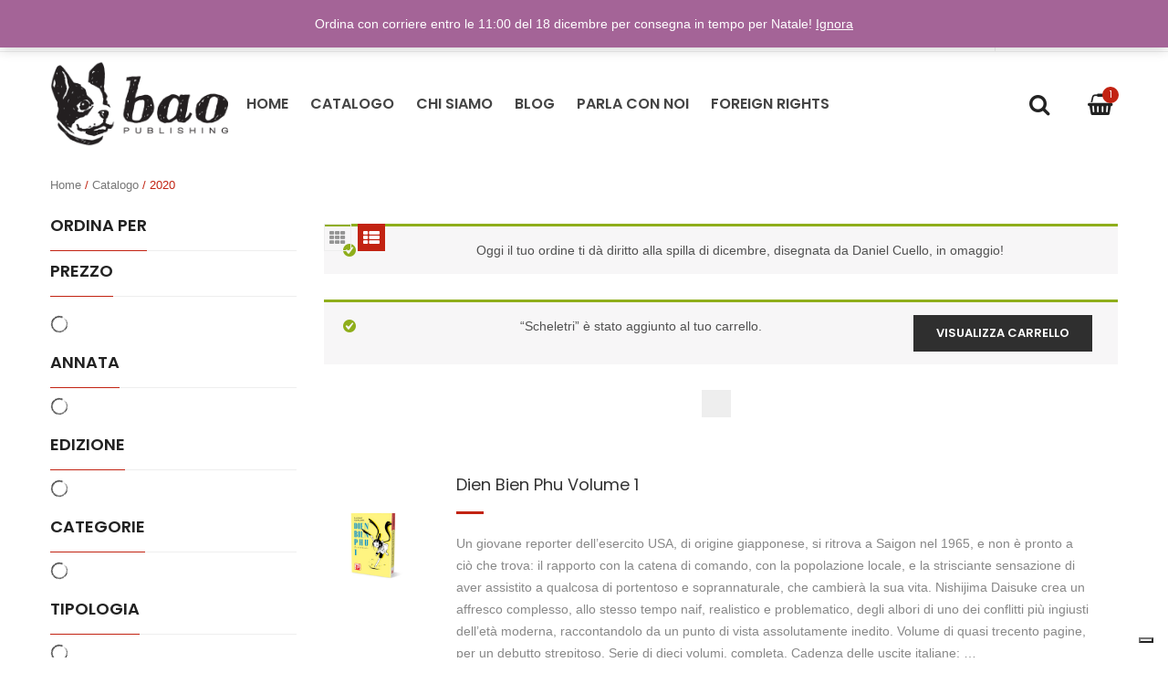

--- FILE ---
content_type: text/html; charset=UTF-8
request_url: https://baopublishing.it/categorie/annata/2020/?add-to-cart=51936&add_to_wishlist=49218
body_size: 21210
content:


<!DOCTYPE html>
<html lang="it-IT">
<head>
	<meta charset="UTF-8" />
	<meta name="viewport" content="width=device-width, initial-scale=1">
	<link rel="profile" href="https://gmpg.org/xfn/11" />
	<link rel="pingback" href="https://baopublishing.it/cms/xmlrpc.php" />
	<!--IUB-COOKIE-SKIP-START--><script type="text/javascript">
var _iub = _iub || [];
_iub.csConfiguration = {"askConsentAtCookiePolicyUpdate":true,"consentOnContinuedBrowsing":false,"countryDetection":true,"enableCcpa":true,"floatingPreferencesButtonDisplay":"bottom-right","invalidateConsentWithoutLog":true,"perPurposeConsent":true,"reloadOnConsent":true,"siteId":2506307,"whitelabel":false,"cookiePolicyId":71234163,"lang":"it", "banner":{ "acceptButtonDisplay":true,"closeButtonRejects":true,"customizeButtonDisplay":true,"explicitWithdrawal":true,"listPurposes":true,"position":"float-top-center","rejectButtonDisplay":true }};
</script>
<script type="text/javascript" src="//cdn.iubenda.com/cs/ccpa/stub.js"></script>
<script type="text/javascript" src="//cdn.iubenda.com/cs/iubenda_cs.js" charset="UTF-8" async></script>

			<script>
				var iCallback = function() {};
				var _iub = _iub || {};

				if ( typeof _iub.csConfiguration != 'undefined' ) {
					if ( 'callback' in _iub.csConfiguration ) {
						if ( 'onConsentGiven' in _iub.csConfiguration.callback )
							iCallback = _iub.csConfiguration.callback.onConsentGiven;

						_iub.csConfiguration.callback.onConsentGiven = function() {
							iCallback();

							/* separator */
							jQuery('noscript._no_script_iub').each(function (a, b) { var el = jQuery(b); el.after(el.html()); });
						}
					}
				}
			</script><!--IUB-COOKIE-SKIP-END-->				<script type="text/javascript">document.documentElement.className = document.documentElement.className + ' yes-js js_active js'</script>
			<title>2020 &#8211; Bao Publishing</title>
			<style>
				.wishlist_table .add_to_cart, a.add_to_wishlist.button.alt { border-radius: 16px; -moz-border-radius: 16px; -webkit-border-radius: 16px; }			</style>
		                        <script>
                            /* You can add more configuration options to webfontloader by previously defining the WebFontConfig with your options */
                            if ( typeof WebFontConfig === "undefined" ) {
                                WebFontConfig = new Object();
                            }
                            WebFontConfig['google'] = {families: ['Arial:400', 'Poppins:100,200,300,400,500,600,700,800,900,100italic,200italic,300italic,400italic,500italic,600italic,700italic,800italic,900italic']};

                            (function() {
                                var wf = document.createElement( 'script' );
                                wf.src = 'https://ajax.googleapis.com/ajax/libs/webfont/1.5.3/webfont.js';
                                wf.type = 'text/javascript';
                                wf.async = 'true';
                                var s = document.getElementsByTagName( 'script' )[0];
                                s.parentNode.insertBefore( wf, s );
                            })();
                        </script>
                        <!-- Simple DNS Prefetch -->
<link rel='dns-prefetch' href='//bao.s3.eu-south-1.amazonaws.com' />
<link rel='dns-prefetch' href='//img.baopublishing.it' />
<link rel='dns-prefetch' href='//d3vekj4do1rlk0.cloudfront.net' />
<link rel='dns-prefetch' href='//baopublishing.it' />
<link rel='dns-prefetch' href='//s.w.org' />
<link rel="alternate" type="application/rss+xml" title="Bao Publishing &raquo; Feed" href="https://baopublishing.it/feed/" />
<link rel="alternate" type="application/rss+xml" title="Bao Publishing &raquo; Feed dei commenti" href="https://baopublishing.it/comments/feed/" />
<link rel="alternate" type="application/rss+xml" title="Feed Bao Publishing &raquo; 2020 Categoria" href="https://baopublishing.it/categorie/annata/2020/feed/" />
		<script type="text/javascript">
			window._wpemojiSettings = {"baseUrl":"https:\/\/s.w.org\/images\/core\/emoji\/11\/72x72\/","ext":".png","svgUrl":"https:\/\/s.w.org\/images\/core\/emoji\/11\/svg\/","svgExt":".svg","source":{"concatemoji":"https:\/\/baopublishing.it\/cms\/wp-includes\/js\/wp-emoji-release.min.js?ver=4.9.21"}};
			!function(e,a,t){var n,r,o,i=a.createElement("canvas"),p=i.getContext&&i.getContext("2d");function s(e,t){var a=String.fromCharCode;p.clearRect(0,0,i.width,i.height),p.fillText(a.apply(this,e),0,0);e=i.toDataURL();return p.clearRect(0,0,i.width,i.height),p.fillText(a.apply(this,t),0,0),e===i.toDataURL()}function c(e){var t=a.createElement("script");t.src=e,t.defer=t.type="text/javascript",a.getElementsByTagName("head")[0].appendChild(t)}for(o=Array("flag","emoji"),t.supports={everything:!0,everythingExceptFlag:!0},r=0;r<o.length;r++)t.supports[o[r]]=function(e){if(!p||!p.fillText)return!1;switch(p.textBaseline="top",p.font="600 32px Arial",e){case"flag":return s([55356,56826,55356,56819],[55356,56826,8203,55356,56819])?!1:!s([55356,57332,56128,56423,56128,56418,56128,56421,56128,56430,56128,56423,56128,56447],[55356,57332,8203,56128,56423,8203,56128,56418,8203,56128,56421,8203,56128,56430,8203,56128,56423,8203,56128,56447]);case"emoji":return!s([55358,56760,9792,65039],[55358,56760,8203,9792,65039])}return!1}(o[r]),t.supports.everything=t.supports.everything&&t.supports[o[r]],"flag"!==o[r]&&(t.supports.everythingExceptFlag=t.supports.everythingExceptFlag&&t.supports[o[r]]);t.supports.everythingExceptFlag=t.supports.everythingExceptFlag&&!t.supports.flag,t.DOMReady=!1,t.readyCallback=function(){t.DOMReady=!0},t.supports.everything||(n=function(){t.readyCallback()},a.addEventListener?(a.addEventListener("DOMContentLoaded",n,!1),e.addEventListener("load",n,!1)):(e.attachEvent("onload",n),a.attachEvent("onreadystatechange",function(){"complete"===a.readyState&&t.readyCallback()})),(n=t.source||{}).concatemoji?c(n.concatemoji):n.wpemoji&&n.twemoji&&(c(n.twemoji),c(n.wpemoji)))}(window,document,window._wpemojiSettings);
		</script>
		<style type="text/css">
img.wp-smiley,
img.emoji {
	display: inline !important;
	border: none !important;
	box-shadow: none !important;
	height: 1em !important;
	width: 1em !important;
	margin: 0 .07em !important;
	vertical-align: -0.1em !important;
	background: none !important;
	padding: 0 !important;
}
</style>
<link rel='stylesheet' id='contact-form-7-bootstrap-style-css'  href='https://baopublishing.it/content/plugins/bootstrap-for-contact-form-7/assets/dist/css/style.min.css?ver=4.9.21' type='text/css' media='all' />
<link rel='stylesheet' id='rs-plugin-settings-css'  href='https://baopublishing.it/content/plugins/revslider/public/assets/css/settings.css?ver=5.4.8' type='text/css' media='all' />
<style id='rs-plugin-settings-inline-css' type='text/css'>
#rs-demo-id {}
</style>
<link rel='stylesheet' id='woocommerce-layout-css'  href='https://baopublishing.it/content/plugins/woocommerce/assets/css/woocommerce-layout.css?ver=3.4.0' type='text/css' media='all' />
<link rel='stylesheet' id='woocommerce-smallscreen-css'  href='https://baopublishing.it/content/plugins/woocommerce/assets/css/woocommerce-smallscreen.css?ver=3.4.0' type='text/css' media='only screen and (max-width: 768px)' />
<link rel='stylesheet' id='woocommerce-general-css'  href='https://baopublishing.it/content/plugins/woocommerce/assets/css/woocommerce.css?ver=3.4.0' type='text/css' media='all' />
<style id='woocommerce-inline-inline-css' type='text/css'>
.woocommerce form .form-row .required { visibility: visible; }
</style>
<link rel='stylesheet' id='yith_wcbsl_frontend_style-css'  href='https://baopublishing.it/content/plugins/yith-woocommerce-best-sellers-premium/assets/css/frontend_premium.css?ver=4.9.21' type='text/css' media='all' />
<style id='yith_wcbsl_frontend_style-inline-css' type='text/css'>
.yith-wcbsl-badge-content{
                background: #a00000 !important;
                color: #ffffff !important;
            }.yith-wcbsl-bestseller-positioning-in-product-wrapper a {
                background: #a00000 !important;
                color: #ffffff !important;
            }.yith-wcbsl-bestseller-positioning-in-product-wrapper a:hover {
                background: #b33333 !important;
                color: #ffffff !important;
            }.yith-wcbsl-bestseller-positioning-in-product-wrapper a:focus {
                background: #800000 !important;
                color: #ffffff !important;
            }
</style>
<link rel='stylesheet' id='dashicons-css'  href='https://baopublishing.it/cms/wp-includes/css/dashicons.min.css?ver=4.9.21' type='text/css' media='all' />
<style id='dashicons-inline-css' type='text/css'>
[data-font="Dashicons"]:before {font-family: 'Dashicons' !important;content: attr(data-icon) !important;speak: none !important;font-weight: normal !important;font-variant: normal !important;text-transform: none !important;line-height: 1 !important;font-style: normal !important;-webkit-font-smoothing: antialiased !important;-moz-osx-font-smoothing: grayscale !important;}
</style>
<link rel='stylesheet' id='ywot_style-css'  href='https://baopublishing.it/content/plugins/yith-woocommerce-order-tracking-premium/assets/css/ywot_style.css?ver=4.9.21' type='text/css' media='all' />
<link rel='stylesheet' id='yith-wrvp-frontend-css'  href='https://baopublishing.it/content/plugins/yith-woocommerce-recently-viewed-products-premium/assets/css/yith-wrvp-frontend.css?ver=4.9.21' type='text/css' media='all' />
<link rel='stylesheet' id='slick-css'  href='https://baopublishing.it/content/plugins/yith-woocommerce-recently-viewed-products-premium/assets/css/slick.css?ver=4.9.21' type='text/css' media='all' />
<link rel='stylesheet' id='yith-wcwtl-style-css'  href='https://baopublishing.it/content/plugins/yith-woocommerce-waiting-list-premium/assets/css/ywcwtl.css?ver=1.7.2' type='text/css' media='all' />
<style id='yith-wcwtl-style-inline-css' type='text/css'>
#yith-wcwtl-output .button.alt{background:#2f2f2f;color:#ffffff;}
			#yith-wcwtl-output .button.alt:hover{background:#000000;color:#ffffff;}
			#yith-wcwtl-output .button.button-leave.alt{background:#2f2f2f;color:#ffffff;}
			#yith-wcwtl-output .button.button-leave.alt:hover{background:#000000;color:#ffffff;}
			#yith-wcwtl-output p, #yith-wcwtl-output label{font-size:15px;color:#333333;}
</style>
<link rel='stylesheet' id='woocommerce_prettyPhoto_css-css'  href='https://baopublishing.it/content/plugins/woocommerce/assets/css/prettyPhoto.css?ver=3.4.0' type='text/css' media='all' />
<link rel='stylesheet' id='jquery-selectBox-css'  href='https://baopublishing.it/content/plugins/yith-woocommerce-wishlist-premium/assets/css/jquery.selectBox.css?ver=1.2.0' type='text/css' media='all' />
<link rel='stylesheet' id='yith-wcwl-main-css'  href='https://baopublishing.it/content/plugins/yith-woocommerce-wishlist-premium/assets/css/style.css?ver=2.1.2' type='text/css' media='all' />
<link rel='stylesheet' id='yith-wcwl-font-awesome-css'  href='https://baopublishing.it/content/plugins/yith-woocommerce-wishlist-premium/assets/css/font-awesome.min.css?ver=4.7.0' type='text/css' media='all' />
<link rel='stylesheet' id='mm_icomoon-css'  href='https://baopublishing.it/content/plugins/mega_main_menu/framework/src/css/icomoon.css?ver=2.1.2' type='text/css' media='all' />
<link rel='stylesheet' id='mmm_mega_main_menu-css'  href='https://baopublishing.it/content/plugins/mega_main_menu/src/css/cache.skin.css?ver=4.9.21' type='text/css' media='all' />
<link rel='stylesheet' id='base-style-css'  href='https://baopublishing.it/content/themes/emilio/style.css?v=68&#038;ver=4.9.21' type='text/css' media='all' />
<link rel='stylesheet' id='bootstrap-css-css'  href='https://baopublishing.it/content/themes/emilio/css/bootstrap.min.css?ver=4.9.21' type='text/css' media='all' />
<link rel='stylesheet' id='bootstrap-theme-css-css'  href='https://baopublishing.it/content/themes/emilio/css/bootstrap-theme.min.css?ver=4.9.21' type='text/css' media='all' />
<link rel='stylesheet' id='awesome-css-css'  href='https://baopublishing.it/content/themes/emilio/css/font-awesome.min.css?ver=4.9.21' type='text/css' media='all' />
<link rel='stylesheet' id='owl-css-css'  href='https://baopublishing.it/content/themes/emilio/owl-carousel/owl.carousel.css?v=68&#038;ver=4.9.21' type='text/css' media='all' />
<link rel='stylesheet' id='owl-theme-css'  href='https://baopublishing.it/content/themes/emilio/owl-carousel/owl.theme.css?ver=4.9.21' type='text/css' media='all' />
<link rel='stylesheet' id='owl-transitions-css'  href='https://baopublishing.it/content/themes/emilio/owl-carousel/owl.transitions.css?ver=4.9.21' type='text/css' media='all' />
<link rel='stylesheet' id='animate-css'  href='https://baopublishing.it/content/themes/emilio/css/animate.css?ver=4.9.21' type='text/css' media='all' />
<link rel='stylesheet' id='fancybox-css'  href='https://baopublishing.it/content/themes/emilio/fancybox/jquery.fancybox.css?ver=4.9.21' type='text/css' media='all' />
<link rel='stylesheet' id='theme-options-css'  href='https://baopublishing.it/content/themes/emilio/css/theme.css?v=68&#038;ver=4.9.21' type='text/css' media='all' />
<link rel='stylesheet' id='searchwp-live-search-css'  href='https://baopublishing.it/content/plugins/searchwp-live-ajax-search/assets/styles/style.css?ver=1.2.0' type='text/css' media='all' />
<link rel='stylesheet' id='bao_woocommerce_css-css'  href='https://baopublishing.it/content/plugins/bao-woocommerce/lib/../assets/css/bao-woocommerce.css?ver=1.0.0' type='text/css' media='all' />
<script type="text/template" id="tmpl-variation-template">
	<div class="woocommerce-variation-description">{{{ data.variation.variation_description }}}</div>
	<div class="woocommerce-variation-price">{{{ data.variation.price_html }}}</div>
	<div class="woocommerce-variation-availability">{{{ data.variation.availability_html }}}</div>
</script>
<script type="text/template" id="tmpl-unavailable-variation-template">
	<p>Siamo spiacenti, questo prodotto non è disponibile. Scegli un'altra combinazione.</p>
</script>
<script type='text/javascript' src='https://baopublishing.it/cms/wp-includes/js/jquery/jquery.js?ver=1.12.4'></script>
<script type='text/javascript' src='https://baopublishing.it/cms/wp-includes/js/jquery/jquery-migrate.min.js?ver=1.4.1'></script>
<script type='text/javascript'>
/* <![CDATA[ */
var wc_add_to_cart_params = {"ajax_url":"\/cms\/wp-admin\/admin-ajax.php","wc_ajax_url":"\/?wc-ajax=%%endpoint%%","i18n_view_cart":"Visualizza carrello","cart_url":"https:\/\/baopublishing.it\/cart\/","is_cart":"","cart_redirect_after_add":"no"};
/* ]]> */
</script>
<script type='text/javascript' src='https://baopublishing.it/content/plugins/woocommerce/assets/js/frontend/add-to-cart.min.js?ver=3.4.0'></script>
<script type='text/javascript' src='https://baopublishing.it/content/plugins/js_composer/assets/js/vendors/woocommerce-add-to-cart.js?ver=5.5.4'></script>
<script type='text/javascript' src='https://baopublishing.it/content/plugins/mega_main_menu/src/js/frontend.js?ver=4.9.21'></script>
<link rel='https://api.w.org/' href='https://baopublishing.it/wp-json/' />
<link rel="EditURI" type="application/rsd+xml" title="RSD" href="https://baopublishing.it/cms/xmlrpc.php?rsd" />
<link rel="wlwmanifest" type="application/wlwmanifest+xml" href="https://baopublishing.it/cms/wp-includes/wlwmanifest.xml" /> 
<meta name="generator" content="WordPress 4.9.21" />
<meta name="generator" content="WooCommerce 3.4.0" />
		<style type="text/css">
			div.wpcf7 .ajax-loader {
				background-image: url('https://baopublishing.it/content/plugins/contact-form-7/images/ajax-loader.gif');
			}
		</style>
			<noscript><style>.woocommerce-product-gallery{ opacity: 1 !important; }</style></noscript>
	<meta name="generator" content="Powered by WPBakery Page Builder - drag and drop page builder for WordPress."/>
<!--[if lte IE 9]><link rel="stylesheet" type="text/css" href="https://baopublishing.it/content/plugins/js_composer/assets/css/vc_lte_ie9.min.css" media="screen"><![endif]--><meta name="generator" content="Powered by Slider Revolution 5.4.8 - responsive, Mobile-Friendly Slider Plugin for WordPress with comfortable drag and drop interface." />
<script type="text/javascript">function setREVStartSize(e){									
						try{ e.c=jQuery(e.c);var i=jQuery(window).width(),t=9999,r=0,n=0,l=0,f=0,s=0,h=0;
							if(e.responsiveLevels&&(jQuery.each(e.responsiveLevels,function(e,f){f>i&&(t=r=f,l=e),i>f&&f>r&&(r=f,n=e)}),t>r&&(l=n)),f=e.gridheight[l]||e.gridheight[0]||e.gridheight,s=e.gridwidth[l]||e.gridwidth[0]||e.gridwidth,h=i/s,h=h>1?1:h,f=Math.round(h*f),"fullscreen"==e.sliderLayout){var u=(e.c.width(),jQuery(window).height());if(void 0!=e.fullScreenOffsetContainer){var c=e.fullScreenOffsetContainer.split(",");if (c) jQuery.each(c,function(e,i){u=jQuery(i).length>0?u-jQuery(i).outerHeight(!0):u}),e.fullScreenOffset.split("%").length>1&&void 0!=e.fullScreenOffset&&e.fullScreenOffset.length>0?u-=jQuery(window).height()*parseInt(e.fullScreenOffset,0)/100:void 0!=e.fullScreenOffset&&e.fullScreenOffset.length>0&&(u-=parseInt(e.fullScreenOffset,0))}f=u}else void 0!=e.minHeight&&f<e.minHeight&&(f=e.minHeight);e.c.closest(".rev_slider_wrapper").css({height:f})					
						}catch(d){console.log("Failure at Presize of Slider:"+d)}						
					};</script>
			<link rel="icon" type="image/png" href="https://img.baopublishing.it/uploads/2017/09/favicon.png">
		<style type="text/css" title="dynamic-css" class="options-output">body{background-color:#fff;}{background-color:#eee;}body{font-family:Arial;line-height:24px;font-weight:400;font-style:normal;color:#888888;font-size:14px;opacity: 1;visibility: visible;-webkit-transition: opacity 0.24s ease-in-out;-moz-transition: opacity 0.24s ease-in-out;transition: opacity 0.24s ease-in-out;}.wf-loading body{opacity: 0;}.ie.wf-loading body{visibility: hidden;}body.blog header.blog-entry-header{background-color:#ddd;background-repeat:no-repeat;background-size:cover;background-attachment:inherit;background-position:center top;background-image:url('https://img.baopublishing.it/uploads/2018/02/Banner-Blog-e1517909868629.jpg');}body.error404{background-color:#fff;}</style><noscript><style type="text/css"> .wpb_animate_when_almost_visible { opacity: 1; }</style></noscript></head>
<body class="archive tax-product_cat term-1531 mmm mega_main_menu-2-1-2 woocommerce woocommerce-page woocommerce-demo-store woocommerce-no-js emilio-animate-scroll wpb-js-composer js-comp-ver-5.5.4 vc_responsive">
<div class="main-wrapper ">
 
	<header>
		<div class="header-container layout1">
				<div class="top-bar">
			<div class="container">
				<div class="row">
					<div class="col-sm-6 nav-top-bar">
											</div>
					<div class="col-sm-6 social-bar">
													<div class="pull-right top-menu">
																		<div>
											<div class="menu-main-menu-container"><ul id="menu-main-menu" class="nav_menu"><li id="menu-item-1536" class="menu-item menu-item-type-post_type menu-item-object-page menu-item-1536"><a href="https://baopublishing.it/wishlist/">Wishlist</a></li>
<li id="menu-item-1535" class="menu-item menu-item-type-post_type menu-item-object-page menu-item-1535"><a href="https://baopublishing.it/my-account/">Il Mio Account</a></li>
<li id="menu-item-3162" class="menu-item menu-item-type-post_type menu-item-object-page menu-item-3162"><a href="https://baopublishing.it/shop/">Catalogo</a></li>
</ul></div>										</div>
																								</div>
						 
					</div>
				</div>
			</div>
		</div>
				<div class="header">
			<div class="container">
				<div class="row">
					<div class="col-md-2 col-sm-6 col-xs-6 col-logo">
													<div class="logo"><a href="https://baopublishing.it/" title="Bao Publishing" rel="home"><img src="https://img.baopublishing.it/uploads/2017/09/logo-bao.png" alt="Bao Publishing" /></a></div>
											</div>
					<div class="col-md-10 col-sm-6 col-xs-6 col-menu">
						<div class="nav-menus pull-left">
							<div class="nav-desktop visible-lg visible-md">
								<div class="primary-menu-container"><ul id="menu-header-menu" class="nav-menu"><li id="menu-item-1672" class="menu-item menu-item-type-post_type menu-item-object-page menu-item-home menu-item-1672"><a href="https://baopublishing.it/">Home</a></li>
<li id="menu-item-1668" class="menu-item menu-item-type-post_type menu-item-object-page menu-item-1668"><a href="https://baopublishing.it/shop/">Catalogo</a></li>
<li id="menu-item-1669" class="menu-item menu-item-type-post_type menu-item-object-page menu-item-1669"><a href="https://baopublishing.it/about/">Chi Siamo</a></li>
<li id="menu-item-1674" class="menu-item menu-item-type-post_type menu-item-object-page menu-item-1674"><a href="https://baopublishing.it/blog/">Blog</a></li>
<li id="menu-item-1670" class="menu-item menu-item-type-post_type menu-item-object-page menu-item-1670"><a href="https://baopublishing.it/contact-us/">Parla con noi</a></li>
<li id="menu-item-1673" class="menu-item menu-item-type-post_type menu-item-object-page menu-item-1673"><a href="https://baopublishing.it/foreign-rights/">Foreign Rights</a></li>
</ul></div>							</div>
							
							<div class="nav-mobile visible-xs visible-sm">
								<div class="mobile-menu-overlay"></div>
								<div class="toggle-menu"><i class="fa fa-bars"></i></div>
								<div class="mobile-navigation">
									<div class="mobile-menu-container"><ul id="menu-header-menu-1" class="nav-menu mobile-menu"><li class="menu-item menu-item-type-post_type menu-item-object-page menu-item-home menu-item-1672"><a href="https://baopublishing.it/">Home</a></li>
<li class="menu-item menu-item-type-post_type menu-item-object-page menu-item-1668"><a href="https://baopublishing.it/shop/">Catalogo</a></li>
<li class="menu-item menu-item-type-post_type menu-item-object-page menu-item-1669"><a href="https://baopublishing.it/about/">Chi Siamo</a></li>
<li class="menu-item menu-item-type-post_type menu-item-object-page menu-item-1674"><a href="https://baopublishing.it/blog/">Blog</a></li>
<li class="menu-item menu-item-type-post_type menu-item-object-page menu-item-1670"><a href="https://baopublishing.it/contact-us/">Parla con noi</a></li>
<li class="menu-item menu-item-type-post_type menu-item-object-page menu-item-1673"><a href="https://baopublishing.it/foreign-rights/">Foreign Rights</a></li>
</ul></div>								</div>
							</div>
						</div>
													<div class="shoping_cart pull-right">
							<div class="widget woocommerce widget_shopping_cart"><div class="widget_shopping_cart_content"></div></div>							</div>
																		<div class="top-search pull-right">
							<div class="widget woocommerce widget_product_search">
<form role="search" method="get" id="search_mini_form" class="woocommerce-product-search" action="https://baopublishing.it/">
	<div class="dropdown">
		<div class="dropdown-toggle">
			<div class="top-search">
				<i class="fa fa-search"></i>
			</div>
		</div>
		<div class="dropdown-menu search-content">
			<span class="close-search fa fa-times"></span>
			<input type="search" data-swplive="true" id="woocommerce-product-search-field-OzNMP" class="search-field" placeholder="Cerca Prodotto&hellip;" value="" name="s" title="Search for:" />
			<input type="submit" class="btn-search" value="Cerca" />
			<input type="hidden" name="post_type" value="product" />
		</div>
	</div>
</form></div>						</div>
											</div>
				</div>
			</div>
		</div>
		<div class="clearfix"></div>
	</div>	</header>
	<div id="content" class="site-content "><div class="main-container">
	<div class="page-content">
		<div class="container">
			<nav class="woocommerce-breadcrumb"><a href="https://baopublishing.it">Home</a>&nbsp;&#47;&nbsp;<a href="https://baopublishing.it/shop/">Catalogo</a>&nbsp;&#47;&nbsp;2020</nav>		</div>
		<div class="shop_content">
			<div class="container">
				<div class="row">
											 
				<div class="col-md-3 sidebar-shop" id="secondary">
					 
					<aside id="text-12" class="widget widget_text first_last"><h3 class="widget-title"><span>Ordina per</span></h3>			<div class="textwidget"><div class="facetwp-sort"></div>
</div>
		</aside><aside id="text-3" class="widget widget_text first_last"><h3 class="widget-title"><span>Prezzo</span></h3>			<div class="textwidget"><div class="facetwp-facet facetwp-facet-prezzo facetwp-type-slider" data-name="prezzo" data-type="slider"></div>
</div>
		</aside><aside id="text-2" class="widget widget_text first_last"><h3 class="widget-title"><span>Annata</span></h3>			<div class="textwidget"><div class="facetwp-facet facetwp-facet-annata facetwp-type-checkboxes" data-name="annata" data-type="checkboxes"></div>
</div>
		</aside><aside id="text-4" class="widget widget_text first_last"><h3 class="widget-title"><span>Edizione</span></h3>			<div class="textwidget"><div class="facetwp-facet facetwp-facet-edizione facetwp-type-checkboxes" data-name="edizione" data-type="checkboxes"></div>
</div>
		</aside><aside id="text-13" class="widget widget_text first_last"><h3 class="widget-title"><span>Categorie</span></h3>			<div class="textwidget"><div class="facetwp-facet facetwp-facet-categorie facetwp-type-checkboxes" data-name="categorie" data-type="checkboxes"></div>
</div>
		</aside><aside id="text-5" class="widget widget_text first_last"><h3 class="widget-title"><span>Tipologia</span></h3>			<div class="textwidget"><div class="facetwp-facet facetwp-facet-tipologia facetwp-type-checkboxes" data-name="tipologia" data-type="checkboxes"></div>
</div>
		</aside><aside id="text-6" class="widget widget_text first_last"><h3 class="widget-title"><span>Autori</span></h3>			<div class="textwidget"><div class="facetwp-facet facetwp-facet-autori facetwp-type-autocomplete" data-name="autori" data-type="autocomplete"></div>
</div>
		</aside><aside id="text-7" class="widget widget_text first_last"><h3 class="widget-title"><span>Disponibile in digitale</span></h3>			<div class="textwidget"><div class="facetwp-facet facetwp-facet-disponibile_in_digitale facetwp-type-checkboxes" data-name="disponibile_in_digitale" data-type="checkboxes"></div>
</div>
		</aside><aside id="text-8" class="widget widget_text first_last"><h3 class="widget-title"><span>Rilegatura</span></h3>			<div class="textwidget"><div class="facetwp-facet facetwp-facet-rilegatura facetwp-type-checkboxes" data-name="rilegatura" data-type="checkboxes"></div>
</div>
		</aside><aside id="text-11" class="widget widget_text first_last"><h3 class="widget-title"><span>Colore</span></h3>			<div class="textwidget"><div class="facetwp-facet facetwp-facet-colore facetwp-type-checkboxes" data-name="colore" data-type="checkboxes"></div>
</div>
		</aside> 
				</div>
 										<div id="archive-product" class="col-xs-12 col-md-9">
						
						<div class="archive-border">
															
																<div class="shop-categories categories row">
																	</div>
								<div class="category-desc sidebar">
																	</div>
																<div class="toolbar">
									<div class="view-mode">
										<label>Vedi su</label>
										<a href="javascript:void(0)" class="grid " title="Grid"><i class="fa fa-th"></i></a>
										<a href="javascript:void(0)" class="list  active" title="List"><i class="fa fa-th-list"></i></a>
									</div>
									
	<div class="woocommerce-message" role="alert">Oggi il tuo ordine ti dà diritto alla spilla di dicembre, disegnata da Daniel Cuello, in omaggio!</div>
	<div class="woocommerce-message" role="alert"><a href="https://baopublishing.it/cart/" class="button wc-forward">Visualizza carrello</a> &ldquo;Scheletri&rdquo; è stato aggiunto al tuo carrello.</div>
<div class="woocommerce-result-count hide-for-medium">
  <div class="facetwp-counts"></div></div>									<div class="clearfix"></div>
								</div>
							
																<div class="facetwp-template shop-products products row list-view sidebar">
									
																		
									<!--fwp-loop-->
										
<div class="first  item-col col-xs-12 col-sm-3 post-76830 product type-product status-publish has-post-thumbnail product_cat-1531 product_cat-aiken-manga product_cat-brossurato product_cat-collana product_cat-serie pa_autori-daisuke-nishijima instock shipping-taxable purchasable product-type-simple">
	<div class="product-wrapper">
				
		<div class="list-col4  col-xs-4 col-sm-2">
			<div class="product-image">
			
							
				<a href="https://baopublishing.it/prodotti/dien-bien-phu-volume-1/" title="Dien Bien Phu Volume 1">
					<img width="350" height="383" src="https://img.baopublishing.it/uploads/2021/01/mockup_DIEN-BIEN-PHU-1_sito-350x383.jpg" class="primary_image wp-post-image" alt="" />					<span class="shadow"></span>
				</a>
							</div>
		</div>
		<div class="list-col8  col-xs-8 col-sm-10">
			<div class="gridview">
				<h2 class="product-name">
					<a href="https://baopublishing.it/prodotti/dien-bien-phu-volume-1/">Dien Bien Phu Volume 1</a>
				</h2>
				<div class="ratings"></div>
				<div class="price-box"><span class="woocommerce-Price-amount amount">8,90<span class="woocommerce-Price-currencySymbol">&euro;</span></span></div>
				<div class="actions">
					<ul class="add-to-links clearfix">
						<li>
							<p class="add_to_cart_inline"><a href="/categorie/annata/2020/?add-to-cart=76830&#038;add_to_wishlist=49218" data-quantity="1" class="button product_type_simple add_to_cart_button ajax_add_to_cart" >Aggiungi al carrello</a></p>						</li>

						<li>	
							
<div class="yith-wcwl-add-to-wishlist add-to-wishlist-76830">
		    <div class="yith-wcwl-add-button show" style="display:block">

	        
<a href="/categorie/annata/2020/?add-to-cart=51936&#038;add_to_wishlist=76830" rel="nofollow" data-product-id="76830" data-product-type="simple" class="add_to_wishlist" >
        Aggiungi alla lista dei desideri</a>
 
	    </div>

	    <div class="yith-wcwl-wishlistaddedbrowse hide" style="display:none;">
	        <span class="feedback">Articolo aggiunto!</span>
	        <a href="https://baopublishing.it/wishlist/" rel="nofollow">
	            Sfoglia la lista dei desideri	        </a>
	    </div>

	    <div class="yith-wcwl-wishlistexistsbrowse hide" style="display:none">
	        <span class="feedback">L'articolo selezionato è già presente nella tua lista dei desideri!</span>
	        <a href="https://baopublishing.it/wishlist/" rel="nofollow">
	            Sfoglia la lista dei desideri	        </a>
	    </div>

	    <div style="clear:both"></div>
	    <div class="yith-wcwl-wishlistaddresponse"></div>
	
</div>

<div class="clear"></div>						</li>
						<li>
													</li>
					</ul>

				</div>
			</div>
			<div class="listview">
				<h2 class="product-name">
					<a href="https://baopublishing.it/prodotti/dien-bien-phu-volume-1/">Dien Bien Phu Volume 1</a>
				</h2>
				<div class="product-desc hidden-xs"><p>Un giovane reporter dell&#8217;esercito USA, di origine giapponese, si ritrova a Saigon nel 1965, e non è pronto a ciò che trova: il rapporto con la catena di comando, con la popolazione locale, e la strisciante sensazione di aver assistito a qualcosa di portentoso e soprannaturale, che cambierà la sua vita. Nishijima Daisuke crea un affresco complesso, allo stesso tempo naif, realistico e problematico, degli albori di uno dei conflitti più ingiusti dell&#8217;età moderna, raccontandolo da un punto di vista assolutamente inedito. Volume di quasi trecento pagine, per un debutto strepitoso. Serie di dieci volumi, completa. Cadenza delle uscite italiane: &hellip;</p>
</div>
				<div class="ratings"></div>
				<div class="price-box"><span class="woocommerce-Price-amount amount">8,90<span class="woocommerce-Price-currencySymbol">&euro;</span></span></div>				
				<div class="actions">
					<ul class="add-to-links clearfix">
						<li>
							<p class="add_to_cart_inline"><a href="/categorie/annata/2020/?add-to-cart=76830&#038;add_to_wishlist=49218" data-quantity="1" class="button product_type_simple add_to_cart_button ajax_add_to_cart" >Aggiungi al carrello</a></p>						</li>

						<li>	
							
<div class="yith-wcwl-add-to-wishlist add-to-wishlist-76830">
		    <div class="yith-wcwl-add-button show" style="display:block">

	        
<a href="/categorie/annata/2020/?add-to-cart=51936&#038;add_to_wishlist=76830" rel="nofollow" data-product-id="76830" data-product-type="simple" class="add_to_wishlist" >
        Aggiungi alla lista dei desideri</a>
 
	    </div>

	    <div class="yith-wcwl-wishlistaddedbrowse hide" style="display:none;">
	        <span class="feedback">Articolo aggiunto!</span>
	        <a href="https://baopublishing.it/wishlist/" rel="nofollow">
	            Sfoglia la lista dei desideri	        </a>
	    </div>

	    <div class="yith-wcwl-wishlistexistsbrowse hide" style="display:none">
	        <span class="feedback">L'articolo selezionato è già presente nella tua lista dei desideri!</span>
	        <a href="https://baopublishing.it/wishlist/" rel="nofollow">
	            Sfoglia la lista dei desideri	        </a>
	    </div>

	    <div style="clear:both"></div>
	    <div class="yith-wcwl-wishlistaddresponse"></div>
	
</div>

<div class="clear"></div>						</li>
						<li>
													</li>
					</ul>

				</div>
			</div>
		</div>
		<div class="clearfix"></div>
			</div>
</div>
									
										
<div class=" item-col col-xs-12 col-sm-3 post-64688 product type-product status-publish has-post-thumbnail product_cat-1531 product_cat-autori-italiani product_cat-cartonato product_cat-volumi-autoconclusivi pa_autori-zerocalcare  instock shipping-taxable product-type-simple">
	<div class="product-wrapper">
				
		<div class="list-col4  col-xs-4 col-sm-2">
			<div class="product-image">
			
							
				<a href="https://baopublishing.it/prodotti/a-babbo-morto-variant/" title="A Babbo morto Variant">
					<img width="350" height="383" src="https://img.baopublishing.it/uploads/2020/11/A-babbo-morto-variant-mockup-sito-350x383.jpg" class="primary_image wp-post-image" alt="" />					<span class="shadow"></span>
				</a>
							</div>
		</div>
		<div class="list-col8  col-xs-8 col-sm-10">
			<div class="gridview">
				<h2 class="product-name">
					<a href="https://baopublishing.it/prodotti/a-babbo-morto-variant/">A Babbo morto Variant</a>
				</h2>
				<div class="ratings"></div>
				<div class="price-box"><span class="woocommerce-Price-amount amount">14,00<span class="woocommerce-Price-currencySymbol">&euro;</span></span></div>
				<div class="actions">
					<ul class="add-to-links clearfix">
						<li>
							<p class="add_to_cart_inline"><a href="https://baopublishing.it/prodotti/a-babbo-morto-variant/" data-quantity="1" class="button product_type_simple ajax_add_to_cart" >Scopri</a></p>						</li>

						<li>	
							
<div class="yith-wcwl-add-to-wishlist add-to-wishlist-64688">
		    <div class="yith-wcwl-add-button show" style="display:block">

	        
<a href="/categorie/annata/2020/?add-to-cart=51936&#038;add_to_wishlist=64688" rel="nofollow" data-product-id="64688" data-product-type="simple" class="add_to_wishlist" >
        Aggiungi alla lista dei desideri</a>
 
	    </div>

	    <div class="yith-wcwl-wishlistaddedbrowse hide" style="display:none;">
	        <span class="feedback">Articolo aggiunto!</span>
	        <a href="https://baopublishing.it/wishlist/" rel="nofollow">
	            Sfoglia la lista dei desideri	        </a>
	    </div>

	    <div class="yith-wcwl-wishlistexistsbrowse hide" style="display:none">
	        <span class="feedback">L'articolo selezionato è già presente nella tua lista dei desideri!</span>
	        <a href="https://baopublishing.it/wishlist/" rel="nofollow">
	            Sfoglia la lista dei desideri	        </a>
	    </div>

	    <div style="clear:both"></div>
	    <div class="yith-wcwl-wishlistaddresponse"></div>
	
</div>

<div class="clear"></div>						</li>
						<li>
													</li>
					</ul>

				</div>
			</div>
			<div class="listview">
				<h2 class="product-name">
					<a href="https://baopublishing.it/prodotti/a-babbo-morto-variant/">A Babbo morto Variant</a>
				</h2>
				<div class="product-desc hidden-xs"><p>SE NON LEGGI QUESTE RIGHE PERDI IL DIRITTO DI LAMENTARTI POI!  &#8211; Questo articolo verrà spedito A PARTIRE da lunedì 16 novembre. Se il tuo ordine viaggia con posta ordinaria NON POSSIAMO GARANTIRTI che ti arriverà per Natale. Un piego di libri può metterci fino a trenta giorni ad arrivare, e i tempi non sono certi. Se scegli il corriere, invece, te lo promettiamo solennemente.  &#8211; Per il forte flusso di ordini, è possibile che temporaneamente il tuo ordine risulti &#8220;in attesa di pagamento&#8221; anche se a te risulta di aver pagato. Se IL GIORNO DOPO l&#8217;ordine la situazione non &hellip;</p>
</div>
				<div class="ratings"></div>
				<div class="price-box"><span class="woocommerce-Price-amount amount">14,00<span class="woocommerce-Price-currencySymbol">&euro;</span></span></div>				
				<div class="actions">
					<ul class="add-to-links clearfix">
						<li>
							<p class="add_to_cart_inline"><a href="https://baopublishing.it/prodotti/a-babbo-morto-variant/" data-quantity="1" class="button product_type_simple ajax_add_to_cart" >Scopri</a></p>						</li>

						<li>	
							
<div class="yith-wcwl-add-to-wishlist add-to-wishlist-64688">
		    <div class="yith-wcwl-add-button show" style="display:block">

	        
<a href="/categorie/annata/2020/?add-to-cart=51936&#038;add_to_wishlist=64688" rel="nofollow" data-product-id="64688" data-product-type="simple" class="add_to_wishlist" >
        Aggiungi alla lista dei desideri</a>
 
	    </div>

	    <div class="yith-wcwl-wishlistaddedbrowse hide" style="display:none;">
	        <span class="feedback">Articolo aggiunto!</span>
	        <a href="https://baopublishing.it/wishlist/" rel="nofollow">
	            Sfoglia la lista dei desideri	        </a>
	    </div>

	    <div class="yith-wcwl-wishlistexistsbrowse hide" style="display:none">
	        <span class="feedback">L'articolo selezionato è già presente nella tua lista dei desideri!</span>
	        <a href="https://baopublishing.it/wishlist/" rel="nofollow">
	            Sfoglia la lista dei desideri	        </a>
	    </div>

	    <div style="clear:both"></div>
	    <div class="yith-wcwl-wishlistaddresponse"></div>
	
</div>

<div class="clear"></div>						</li>
						<li>
													</li>
					</ul>

				</div>
			</div>
		</div>
		<div class="clearfix"></div>
			</div>
</div>
									
										
<div class=" item-col col-xs-12 col-sm-3 post-64255 product type-product status-publish has-post-thumbnail product_cat-1531 product_cat-autori-italiani product_cat-cartonato product_cat-volumi-autoconclusivi pa_autori-sergio-gerasi  instock shipping-taxable purchasable product-type-simple">
	<div class="product-wrapper">
				
		<div class="list-col4  col-xs-4 col-sm-2">
			<div class="product-image">
			
							
				<a href="https://baopublishing.it/prodotti/l-aida/" title="L&#039;Aida">
					<img width="350" height="383" src="https://img.baopublishing.it/uploads/2020/11/LAida-mockup-sito-350x383.jpg" class="primary_image wp-post-image" alt="" />					<span class="shadow"></span>
				</a>
							</div>
		</div>
		<div class="list-col8  col-xs-8 col-sm-10">
			<div class="gridview">
				<h2 class="product-name">
					<a href="https://baopublishing.it/prodotti/l-aida/">L&#8217;Aida</a>
				</h2>
				<div class="ratings"></div>
				<div class="price-box"><span class="woocommerce-Price-amount amount">19,00<span class="woocommerce-Price-currencySymbol">&euro;</span></span></div>
				<div class="actions">
					<ul class="add-to-links clearfix">
						<li>
							<p class="add_to_cart_inline"><a href="/categorie/annata/2020/?add-to-cart=64255&#038;add_to_wishlist=49218" data-quantity="1" class="button product_type_simple add_to_cart_button ajax_add_to_cart" >Aggiungi al carrello</a></p>						</li>

						<li>	
							
<div class="yith-wcwl-add-to-wishlist add-to-wishlist-64255">
		    <div class="yith-wcwl-add-button show" style="display:block">

	        
<a href="/categorie/annata/2020/?add-to-cart=51936&#038;add_to_wishlist=64255" rel="nofollow" data-product-id="64255" data-product-type="simple" class="add_to_wishlist" >
        Aggiungi alla lista dei desideri</a>
 
	    </div>

	    <div class="yith-wcwl-wishlistaddedbrowse hide" style="display:none;">
	        <span class="feedback">Articolo aggiunto!</span>
	        <a href="https://baopublishing.it/wishlist/" rel="nofollow">
	            Sfoglia la lista dei desideri	        </a>
	    </div>

	    <div class="yith-wcwl-wishlistexistsbrowse hide" style="display:none">
	        <span class="feedback">L'articolo selezionato è già presente nella tua lista dei desideri!</span>
	        <a href="https://baopublishing.it/wishlist/" rel="nofollow">
	            Sfoglia la lista dei desideri	        </a>
	    </div>

	    <div style="clear:both"></div>
	    <div class="yith-wcwl-wishlistaddresponse"></div>
	
</div>

<div class="clear"></div>						</li>
						<li>
													</li>
					</ul>

				</div>
			</div>
			<div class="listview">
				<h2 class="product-name">
					<a href="https://baopublishing.it/prodotti/l-aida/">L&#8217;Aida</a>
				</h2>
				<div class="product-desc hidden-xs"><p>Aida è una ragazza alto borghese il cui mal di vivere non riesce a prendere una forma precisa. Un giorno, quasi per sbaglio, conosce un collettivo di artisti emarginati e davvero fuori dagli schemi, e la sua vita comincia a cambiare, insieme alle sue priorità. La guarderemo crescere, imparare a buttarsi, a non preoccuparsi di cadere. E a ricominciare a fidarsi di sé. Per il suo terzo libro con BAO, Sergio Gerasi rende ancora più vera e tridimensionale la sua (nostra) amata Milano, regalandoci una storia su ciò che succede appena fuori dal campo visivo della gente &#8220;perbene&#8221;, e dentro &hellip;</p>
</div>
				<div class="ratings"></div>
				<div class="price-box"><span class="woocommerce-Price-amount amount">19,00<span class="woocommerce-Price-currencySymbol">&euro;</span></span></div>				
				<div class="actions">
					<ul class="add-to-links clearfix">
						<li>
							<p class="add_to_cart_inline"><a href="/categorie/annata/2020/?add-to-cart=64255&#038;add_to_wishlist=49218" data-quantity="1" class="button product_type_simple add_to_cart_button ajax_add_to_cart" >Aggiungi al carrello</a></p>						</li>

						<li>	
							
<div class="yith-wcwl-add-to-wishlist add-to-wishlist-64255">
		    <div class="yith-wcwl-add-button show" style="display:block">

	        
<a href="/categorie/annata/2020/?add-to-cart=51936&#038;add_to_wishlist=64255" rel="nofollow" data-product-id="64255" data-product-type="simple" class="add_to_wishlist" >
        Aggiungi alla lista dei desideri</a>
 
	    </div>

	    <div class="yith-wcwl-wishlistaddedbrowse hide" style="display:none;">
	        <span class="feedback">Articolo aggiunto!</span>
	        <a href="https://baopublishing.it/wishlist/" rel="nofollow">
	            Sfoglia la lista dei desideri	        </a>
	    </div>

	    <div class="yith-wcwl-wishlistexistsbrowse hide" style="display:none">
	        <span class="feedback">L'articolo selezionato è già presente nella tua lista dei desideri!</span>
	        <a href="https://baopublishing.it/wishlist/" rel="nofollow">
	            Sfoglia la lista dei desideri	        </a>
	    </div>

	    <div style="clear:both"></div>
	    <div class="yith-wcwl-wishlistaddresponse"></div>
	
</div>

<div class="clear"></div>						</li>
						<li>
													</li>
					</ul>

				</div>
			</div>
		</div>
		<div class="clearfix"></div>
			</div>
</div>
									
										
<div class="last  item-col col-xs-12 col-sm-3 post-60900 product type-product status-publish has-post-thumbnail product_cat-1531 product_cat-cartonato product_cat-volumi-autoconclusivi pa_autori-tillie-walden instock shipping-taxable purchasable product-type-simple">
	<div class="product-wrapper">
				
		<div class="list-col4  col-xs-4 col-sm-2">
			<div class="product-image">
			
							
				<a href="https://baopublishing.it/prodotti/su-un-raggio-di-sole/" title="Su un raggio di sole">
					<img width="350" height="383" src="https://img.baopublishing.it/uploads/2020/10/Su-un-raggio-di-sole-mockup-sito-350x383.jpg" class="primary_image wp-post-image" alt="" />					<span class="shadow"></span>
				</a>
							</div>
		</div>
		<div class="list-col8  col-xs-8 col-sm-10">
			<div class="gridview">
				<h2 class="product-name">
					<a href="https://baopublishing.it/prodotti/su-un-raggio-di-sole/">Su un raggio di sole</a>
				</h2>
				<div class="ratings"></div>
				<div class="price-box"><span class="woocommerce-Price-amount amount">27,00<span class="woocommerce-Price-currencySymbol">&euro;</span></span></div>
				<div class="actions">
					<ul class="add-to-links clearfix">
						<li>
							<p class="add_to_cart_inline"><a href="/categorie/annata/2020/?add-to-cart=60900&#038;add_to_wishlist=49218" data-quantity="1" class="button product_type_simple add_to_cart_button ajax_add_to_cart" >Aggiungi al carrello</a></p>						</li>

						<li>	
							
<div class="yith-wcwl-add-to-wishlist add-to-wishlist-60900">
		    <div class="yith-wcwl-add-button show" style="display:block">

	        
<a href="/categorie/annata/2020/?add-to-cart=51936&#038;add_to_wishlist=60900" rel="nofollow" data-product-id="60900" data-product-type="simple" class="add_to_wishlist" >
        Aggiungi alla lista dei desideri</a>
 
	    </div>

	    <div class="yith-wcwl-wishlistaddedbrowse hide" style="display:none;">
	        <span class="feedback">Articolo aggiunto!</span>
	        <a href="https://baopublishing.it/wishlist/" rel="nofollow">
	            Sfoglia la lista dei desideri	        </a>
	    </div>

	    <div class="yith-wcwl-wishlistexistsbrowse hide" style="display:none">
	        <span class="feedback">L'articolo selezionato è già presente nella tua lista dei desideri!</span>
	        <a href="https://baopublishing.it/wishlist/" rel="nofollow">
	            Sfoglia la lista dei desideri	        </a>
	    </div>

	    <div style="clear:both"></div>
	    <div class="yith-wcwl-wishlistaddresponse"></div>
	
</div>

<div class="clear"></div>						</li>
						<li>
													</li>
					</ul>

				</div>
			</div>
			<div class="listview">
				<h2 class="product-name">
					<a href="https://baopublishing.it/prodotti/su-un-raggio-di-sole/">Su un raggio di sole</a>
				</h2>
				<div class="product-desc hidden-xs"><p>Mia si imbarca su una nave la cui missione è riparare edifici in rovina, ovunque nel cosmo. Mia ha un segreto, e una missione che non osa confessare al resto dell&#8217;equipaggio. Mentre impara a ricavarsi un posto nella strana famiglia in mezzo alla quale si è ritrovata, apprendiamo di ciò che le manca, e ciò che sta cercando. Tillie Walden racconta una space opera sui generis che esplora i sentimenti umani come se fossero spazi siderali, e ci restituisce un&#8217;umanità incapace di non amare, costruendo un libro lungo, ma perfettamente equilibrato. Un libro da tenere vicino al cuore dopo averlo &hellip;</p>
</div>
				<div class="ratings"></div>
				<div class="price-box"><span class="woocommerce-Price-amount amount">27,00<span class="woocommerce-Price-currencySymbol">&euro;</span></span></div>				
				<div class="actions">
					<ul class="add-to-links clearfix">
						<li>
							<p class="add_to_cart_inline"><a href="/categorie/annata/2020/?add-to-cart=60900&#038;add_to_wishlist=49218" data-quantity="1" class="button product_type_simple add_to_cart_button ajax_add_to_cart" >Aggiungi al carrello</a></p>						</li>

						<li>	
							
<div class="yith-wcwl-add-to-wishlist add-to-wishlist-60900">
		    <div class="yith-wcwl-add-button show" style="display:block">

	        
<a href="/categorie/annata/2020/?add-to-cart=51936&#038;add_to_wishlist=60900" rel="nofollow" data-product-id="60900" data-product-type="simple" class="add_to_wishlist" >
        Aggiungi alla lista dei desideri</a>
 
	    </div>

	    <div class="yith-wcwl-wishlistaddedbrowse hide" style="display:none;">
	        <span class="feedback">Articolo aggiunto!</span>
	        <a href="https://baopublishing.it/wishlist/" rel="nofollow">
	            Sfoglia la lista dei desideri	        </a>
	    </div>

	    <div class="yith-wcwl-wishlistexistsbrowse hide" style="display:none">
	        <span class="feedback">L'articolo selezionato è già presente nella tua lista dei desideri!</span>
	        <a href="https://baopublishing.it/wishlist/" rel="nofollow">
	            Sfoglia la lista dei desideri	        </a>
	    </div>

	    <div style="clear:both"></div>
	    <div class="yith-wcwl-wishlistaddresponse"></div>
	
</div>

<div class="clear"></div>						</li>
						<li>
													</li>
					</ul>

				</div>
			</div>
		</div>
		<div class="clearfix"></div>
			</div>
</div>
									
										
<div class="first  item-col col-xs-12 col-sm-3 post-60617 product type-product status-publish has-post-thumbnail product_cat-1531 product_cat-aiken-manga product_cat-brossurato product_cat-serie pa_autori-aoi-ikebe instock shipping-taxable purchasable product-type-simple">
	<div class="product-wrapper">
				
		<div class="list-col4  col-xs-4 col-sm-2">
			<div class="product-image">
			
							
				<a href="https://baopublishing.it/prodotti/princess-maison-volume-2/" title="Princess Maison Volume 2">
					<img width="350" height="383" src="https://img.baopublishing.it/uploads/2020/10/PRINCESS-MAISON_sito-350x383.jpg" class="primary_image wp-post-image" alt="" />					<span class="shadow"></span>
				</a>
							</div>
		</div>
		<div class="list-col8  col-xs-8 col-sm-10">
			<div class="gridview">
				<h2 class="product-name">
					<a href="https://baopublishing.it/prodotti/princess-maison-volume-2/">Princess Maison Volume 2</a>
				</h2>
				<div class="ratings"></div>
				<div class="price-box"><span class="woocommerce-Price-amount amount">7,90<span class="woocommerce-Price-currencySymbol">&euro;</span></span></div>
				<div class="actions">
					<ul class="add-to-links clearfix">
						<li>
							<p class="add_to_cart_inline"><a href="/categorie/annata/2020/?add-to-cart=60617&#038;add_to_wishlist=49218" data-quantity="1" class="button product_type_simple add_to_cart_button ajax_add_to_cart" >Aggiungi al carrello</a></p>						</li>

						<li>	
							
<div class="yith-wcwl-add-to-wishlist add-to-wishlist-60617">
		    <div class="yith-wcwl-add-button show" style="display:block">

	        
<a href="/categorie/annata/2020/?add-to-cart=51936&#038;add_to_wishlist=60617" rel="nofollow" data-product-id="60617" data-product-type="simple" class="add_to_wishlist" >
        Aggiungi alla lista dei desideri</a>
 
	    </div>

	    <div class="yith-wcwl-wishlistaddedbrowse hide" style="display:none;">
	        <span class="feedback">Articolo aggiunto!</span>
	        <a href="https://baopublishing.it/wishlist/" rel="nofollow">
	            Sfoglia la lista dei desideri	        </a>
	    </div>

	    <div class="yith-wcwl-wishlistexistsbrowse hide" style="display:none">
	        <span class="feedback">L'articolo selezionato è già presente nella tua lista dei desideri!</span>
	        <a href="https://baopublishing.it/wishlist/" rel="nofollow">
	            Sfoglia la lista dei desideri	        </a>
	    </div>

	    <div style="clear:both"></div>
	    <div class="yith-wcwl-wishlistaddresponse"></div>
	
</div>

<div class="clear"></div>						</li>
						<li>
													</li>
					</ul>

				</div>
			</div>
			<div class="listview">
				<h2 class="product-name">
					<a href="https://baopublishing.it/prodotti/princess-maison-volume-2/">Princess Maison Volume 2</a>
				</h2>
				<div class="product-desc hidden-xs"><p>Le peripezie di Sachi Numagoe alla ricerca della casa perfetta a Tokyo assumono una piega esistenziale, quando lei si rende conto di dover ambire ad alloggi più in linea con le proprie possibilità. Ma il sogno della casa perfetta è qualcosa che la sostiene nei suoi sforzi quotidiani e la definisce, e ridimensionarlo è doloroso. Come crescere, del resto. Ikebe Aoi crea, tramite un cast variegato e straordinariamente umano, una storia di crescita atipica e sorprendente. Serie di sei volumi, completa. Cadenza delle uscite italiane: bimestrale.</p>
</div>
				<div class="ratings"></div>
				<div class="price-box"><span class="woocommerce-Price-amount amount">7,90<span class="woocommerce-Price-currencySymbol">&euro;</span></span></div>				
				<div class="actions">
					<ul class="add-to-links clearfix">
						<li>
							<p class="add_to_cart_inline"><a href="/categorie/annata/2020/?add-to-cart=60617&#038;add_to_wishlist=49218" data-quantity="1" class="button product_type_simple add_to_cart_button ajax_add_to_cart" >Aggiungi al carrello</a></p>						</li>

						<li>	
							
<div class="yith-wcwl-add-to-wishlist add-to-wishlist-60617">
		    <div class="yith-wcwl-add-button show" style="display:block">

	        
<a href="/categorie/annata/2020/?add-to-cart=51936&#038;add_to_wishlist=60617" rel="nofollow" data-product-id="60617" data-product-type="simple" class="add_to_wishlist" >
        Aggiungi alla lista dei desideri</a>
 
	    </div>

	    <div class="yith-wcwl-wishlistaddedbrowse hide" style="display:none;">
	        <span class="feedback">Articolo aggiunto!</span>
	        <a href="https://baopublishing.it/wishlist/" rel="nofollow">
	            Sfoglia la lista dei desideri	        </a>
	    </div>

	    <div class="yith-wcwl-wishlistexistsbrowse hide" style="display:none">
	        <span class="feedback">L'articolo selezionato è già presente nella tua lista dei desideri!</span>
	        <a href="https://baopublishing.it/wishlist/" rel="nofollow">
	            Sfoglia la lista dei desideri	        </a>
	    </div>

	    <div style="clear:both"></div>
	    <div class="yith-wcwl-wishlistaddresponse"></div>
	
</div>

<div class="clear"></div>						</li>
						<li>
													</li>
					</ul>

				</div>
			</div>
		</div>
		<div class="clearfix"></div>
			</div>
</div>
									
										
<div class=" item-col col-xs-12 col-sm-3 post-60412 product type-product status-publish has-post-thumbnail product_cat-1531 product_cat-autori-italiani product_cat-cartonato product_cat-volumi-autoconclusivi pa_autori-zerocalcare  instock shipping-taxable purchasable product-type-simple">
	<div class="product-wrapper">
				
		<div class="list-col4  col-xs-4 col-sm-2">
			<div class="product-image">
			
							
				<a href="https://baopublishing.it/prodotti/a-babbo-morto/" title="A Babbo morto">
					<img width="350" height="383" src="https://img.baopublishing.it/uploads/2020/10/A-babbo-morto-regular-mockup-sito-350x383.jpg" class="primary_image wp-post-image" alt="" />					<span class="shadow"></span>
				</a>
							</div>
		</div>
		<div class="list-col8  col-xs-8 col-sm-10">
			<div class="gridview">
				<h2 class="product-name">
					<a href="https://baopublishing.it/prodotti/a-babbo-morto/">A Babbo morto</a>
				</h2>
				<div class="ratings"></div>
				<div class="price-box"><span class="woocommerce-Price-amount amount">11,00<span class="woocommerce-Price-currencySymbol">&euro;</span></span></div>
				<div class="actions">
					<ul class="add-to-links clearfix">
						<li>
							<p class="add_to_cart_inline"><a href="/categorie/annata/2020/?add-to-cart=60412&#038;add_to_wishlist=49218" data-quantity="1" class="button product_type_simple add_to_cart_button ajax_add_to_cart" >Aggiungi al carrello</a></p>						</li>

						<li>	
							
<div class="yith-wcwl-add-to-wishlist add-to-wishlist-60412">
		    <div class="yith-wcwl-add-button show" style="display:block">

	        
<a href="/categorie/annata/2020/?add-to-cart=51936&#038;add_to_wishlist=60412" rel="nofollow" data-product-id="60412" data-product-type="simple" class="add_to_wishlist" >
        Aggiungi alla lista dei desideri</a>
 
	    </div>

	    <div class="yith-wcwl-wishlistaddedbrowse hide" style="display:none;">
	        <span class="feedback">Articolo aggiunto!</span>
	        <a href="https://baopublishing.it/wishlist/" rel="nofollow">
	            Sfoglia la lista dei desideri	        </a>
	    </div>

	    <div class="yith-wcwl-wishlistexistsbrowse hide" style="display:none">
	        <span class="feedback">L'articolo selezionato è già presente nella tua lista dei desideri!</span>
	        <a href="https://baopublishing.it/wishlist/" rel="nofollow">
	            Sfoglia la lista dei desideri	        </a>
	    </div>

	    <div style="clear:both"></div>
	    <div class="yith-wcwl-wishlistaddresponse"></div>
	
</div>

<div class="clear"></div>						</li>
						<li>
													</li>
					</ul>

				</div>
			</div>
			<div class="listview">
				<h2 class="product-name">
					<a href="https://baopublishing.it/prodotti/a-babbo-morto/">A Babbo morto</a>
				</h2>
				<div class="product-desc hidden-xs"><p>Natale&#8230; i regali, il cenone, i parenti&#8230; ma ci avete mai pensato alle condizioni di lavoro dei folletti nella fabbrica di Babbo Natale? Zerocalcare sì, e vi racconta per la prima volta la scabrosa verità dietro al business della consegna dei regali. Bonus! Le anziane rider della Befana scioperano insieme ai minatori sardi (le cui miniere di carbone vengono chiuse perché nelle calze i bambini preferiscono trovare gli orsetti gommosi), per ottenere migliori condizioni di lavoro! Un libro a metà tra favola (cinica) illustrata e fumetto, magistralmente colorato da Alberto Madrigal. Quando finirete di leggerlo vi ripeterete ad alta voce &hellip;</p>
</div>
				<div class="ratings"></div>
				<div class="price-box"><span class="woocommerce-Price-amount amount">11,00<span class="woocommerce-Price-currencySymbol">&euro;</span></span></div>				
				<div class="actions">
					<ul class="add-to-links clearfix">
						<li>
							<p class="add_to_cart_inline"><a href="/categorie/annata/2020/?add-to-cart=60412&#038;add_to_wishlist=49218" data-quantity="1" class="button product_type_simple add_to_cart_button ajax_add_to_cart" >Aggiungi al carrello</a></p>						</li>

						<li>	
							
<div class="yith-wcwl-add-to-wishlist add-to-wishlist-60412">
		    <div class="yith-wcwl-add-button show" style="display:block">

	        
<a href="/categorie/annata/2020/?add-to-cart=51936&#038;add_to_wishlist=60412" rel="nofollow" data-product-id="60412" data-product-type="simple" class="add_to_wishlist" >
        Aggiungi alla lista dei desideri</a>
 
	    </div>

	    <div class="yith-wcwl-wishlistaddedbrowse hide" style="display:none;">
	        <span class="feedback">Articolo aggiunto!</span>
	        <a href="https://baopublishing.it/wishlist/" rel="nofollow">
	            Sfoglia la lista dei desideri	        </a>
	    </div>

	    <div class="yith-wcwl-wishlistexistsbrowse hide" style="display:none">
	        <span class="feedback">L'articolo selezionato è già presente nella tua lista dei desideri!</span>
	        <a href="https://baopublishing.it/wishlist/" rel="nofollow">
	            Sfoglia la lista dei desideri	        </a>
	    </div>

	    <div style="clear:both"></div>
	    <div class="yith-wcwl-wishlistaddresponse"></div>
	
</div>

<div class="clear"></div>						</li>
						<li>
													</li>
					</ul>

				</div>
			</div>
		</div>
		<div class="clearfix"></div>
			</div>
</div>
									
										
<div class=" item-col col-xs-12 col-sm-3 post-52294 product type-product status-publish has-post-thumbnail product_cat-1531 product_cat-autori-italiani product_cat-cartonato product_cat-volumi-autoconclusivi pa_autori-leo-ortolani  instock shipping-taxable product-type-simple">
	<div class="product-wrapper">
				
		<div class="list-col4  col-xs-4 col-sm-2">
			<div class="product-image">
			
							
				<a href="https://baopublishing.it/prodotti/bedelia-variant/" title="Bedelia Variant">
					<img width="350" height="383" src="https://img.baopublishing.it/uploads/2020/10/Bedelia-variant-mockup-sito-350x383.jpg" class="primary_image wp-post-image" alt="" />					<span class="shadow"></span>
				</a>
							</div>
		</div>
		<div class="list-col8  col-xs-8 col-sm-10">
			<div class="gridview">
				<h2 class="product-name">
					<a href="https://baopublishing.it/prodotti/bedelia-variant/">Bedelia Variant</a>
				</h2>
				<div class="ratings"></div>
				<div class="price-box"><span class="woocommerce-Price-amount amount">19,00<span class="woocommerce-Price-currencySymbol">&euro;</span></span></div>
				<div class="actions">
					<ul class="add-to-links clearfix">
						<li>
							<p class="add_to_cart_inline"><a href="https://baopublishing.it/prodotti/bedelia-variant/" data-quantity="1" class="button product_type_simple ajax_add_to_cart" >Scopri</a></p>						</li>

						<li>	
							
<div class="yith-wcwl-add-to-wishlist add-to-wishlist-52294">
		    <div class="yith-wcwl-add-button show" style="display:block">

	        
<a href="/categorie/annata/2020/?add-to-cart=51936&#038;add_to_wishlist=52294" rel="nofollow" data-product-id="52294" data-product-type="simple" class="add_to_wishlist" >
        Aggiungi alla lista dei desideri</a>
 
	    </div>

	    <div class="yith-wcwl-wishlistaddedbrowse hide" style="display:none;">
	        <span class="feedback">Articolo aggiunto!</span>
	        <a href="https://baopublishing.it/wishlist/" rel="nofollow">
	            Sfoglia la lista dei desideri	        </a>
	    </div>

	    <div class="yith-wcwl-wishlistexistsbrowse hide" style="display:none">
	        <span class="feedback">L'articolo selezionato è già presente nella tua lista dei desideri!</span>
	        <a href="https://baopublishing.it/wishlist/" rel="nofollow">
	            Sfoglia la lista dei desideri	        </a>
	    </div>

	    <div style="clear:both"></div>
	    <div class="yith-wcwl-wishlistaddresponse"></div>
	
</div>

<div class="clear"></div>						</li>
						<li>
													</li>
					</ul>

				</div>
			</div>
			<div class="listview">
				<h2 class="product-name">
					<a href="https://baopublishing.it/prodotti/bedelia-variant/">Bedelia Variant</a>
				</h2>
				<div class="product-desc hidden-xs"><p>ATTENZIONE. Data l&#8217;alta richiesta di questo articolo, le spedizioni richiederanno diversi giorni. La consegna pertanto NON sarà tempestiva come nostro solito, sia che l&#8217;ordine viaggi con posta ordinaria o corriere. Tenetene presente, in caso abbiate urgenza di ricevere il volume, perché rischiamo di farvi aspettare.  Bedelia è una dea. Bedelia è sui cartelloni di tutta la città. Bedelia ha i giorni contati: Segreti, la marca di lingerie di cui è testimonial da anni, la sta per sostituire. Cosa succede a una dea quando si rende conto che gli umani si stanno preparando a dimenticarla? Leo Ortolani ha preso un personaggio &hellip;</p>
</div>
				<div class="ratings"></div>
				<div class="price-box"><span class="woocommerce-Price-amount amount">19,00<span class="woocommerce-Price-currencySymbol">&euro;</span></span></div>				
				<div class="actions">
					<ul class="add-to-links clearfix">
						<li>
							<p class="add_to_cart_inline"><a href="https://baopublishing.it/prodotti/bedelia-variant/" data-quantity="1" class="button product_type_simple ajax_add_to_cart" >Scopri</a></p>						</li>

						<li>	
							
<div class="yith-wcwl-add-to-wishlist add-to-wishlist-52294">
		    <div class="yith-wcwl-add-button show" style="display:block">

	        
<a href="/categorie/annata/2020/?add-to-cart=51936&#038;add_to_wishlist=52294" rel="nofollow" data-product-id="52294" data-product-type="simple" class="add_to_wishlist" >
        Aggiungi alla lista dei desideri</a>
 
	    </div>

	    <div class="yith-wcwl-wishlistaddedbrowse hide" style="display:none;">
	        <span class="feedback">Articolo aggiunto!</span>
	        <a href="https://baopublishing.it/wishlist/" rel="nofollow">
	            Sfoglia la lista dei desideri	        </a>
	    </div>

	    <div class="yith-wcwl-wishlistexistsbrowse hide" style="display:none">
	        <span class="feedback">L'articolo selezionato è già presente nella tua lista dei desideri!</span>
	        <a href="https://baopublishing.it/wishlist/" rel="nofollow">
	            Sfoglia la lista dei desideri	        </a>
	    </div>

	    <div style="clear:both"></div>
	    <div class="yith-wcwl-wishlistaddresponse"></div>
	
</div>

<div class="clear"></div>						</li>
						<li>
													</li>
					</ul>

				</div>
			</div>
		</div>
		<div class="clearfix"></div>
			</div>
</div>
									
										
<div class="last  item-col col-xs-12 col-sm-3 post-52293 product type-product status-publish has-post-thumbnail product_cat-1531 product_cat-autori-italiani product_cat-cartonato product_cat-volumi-autoconclusivi pa_autori-zerocalcare instock shipping-taxable product-type-simple">
	<div class="product-wrapper">
				
		<div class="list-col4  col-xs-4 col-sm-2">
			<div class="product-image">
			
							
				<a href="https://baopublishing.it/prodotti/scheletri-variant/" title="Scheletri Variant">
					<img width="350" height="383" src="https://img.baopublishing.it/uploads/2020/10/Scheletri-variant-mockup-sito-350x383.jpg" class="primary_image wp-post-image" alt="" />					<span class="shadow"></span>
				</a>
							</div>
		</div>
		<div class="list-col8  col-xs-8 col-sm-10">
			<div class="gridview">
				<h2 class="product-name">
					<a href="https://baopublishing.it/prodotti/scheletri-variant/">Scheletri Variant</a>
				</h2>
				<div class="ratings"></div>
				<div class="price-box"><span class="woocommerce-Price-amount amount">21,00<span class="woocommerce-Price-currencySymbol">&euro;</span></span></div>
				<div class="actions">
					<ul class="add-to-links clearfix">
						<li>
							<p class="add_to_cart_inline"><a href="https://baopublishing.it/prodotti/scheletri-variant/" data-quantity="1" class="button product_type_simple ajax_add_to_cart" >Scopri</a></p>						</li>

						<li>	
							
<div class="yith-wcwl-add-to-wishlist add-to-wishlist-52293">
		    <div class="yith-wcwl-add-button show" style="display:block">

	        
<a href="/categorie/annata/2020/?add-to-cart=51936&#038;add_to_wishlist=52293" rel="nofollow" data-product-id="52293" data-product-type="simple" class="add_to_wishlist" >
        Aggiungi alla lista dei desideri</a>
 
	    </div>

	    <div class="yith-wcwl-wishlistaddedbrowse hide" style="display:none;">
	        <span class="feedback">Articolo aggiunto!</span>
	        <a href="https://baopublishing.it/wishlist/" rel="nofollow">
	            Sfoglia la lista dei desideri	        </a>
	    </div>

	    <div class="yith-wcwl-wishlistexistsbrowse hide" style="display:none">
	        <span class="feedback">L'articolo selezionato è già presente nella tua lista dei desideri!</span>
	        <a href="https://baopublishing.it/wishlist/" rel="nofollow">
	            Sfoglia la lista dei desideri	        </a>
	    </div>

	    <div style="clear:both"></div>
	    <div class="yith-wcwl-wishlistaddresponse"></div>
	
</div>

<div class="clear"></div>						</li>
						<li>
													</li>
					</ul>

				</div>
			</div>
			<div class="listview">
				<h2 class="product-name">
					<a href="https://baopublishing.it/prodotti/scheletri-variant/">Scheletri Variant</a>
				</h2>
				<div class="product-desc hidden-xs"><p>ATTENZIONE! Le spedizioni di questo articolo inizieranno lunedì 19 ottobre. Diciotto anni, e una bugia ingombrante: Zero ogni mattina dice alla madre che va all’università, ma in realtà passa cinque ore seduto in metropolitana, da capolinea a capolinea. È così che fa la conoscenza di Arloc, un ragazzo un poco più piccolo di lui che ha altri motivi per voler perdere le sue giornate in un vagone della metro B di Roma. Man mano che la loro amicizia si fa più profonda, le ombre nella vita e nella psiche di Arloc si fondono con le tenebre del mondo dello spaccio &hellip;</p>
</div>
				<div class="ratings"></div>
				<div class="price-box"><span class="woocommerce-Price-amount amount">21,00<span class="woocommerce-Price-currencySymbol">&euro;</span></span></div>				
				<div class="actions">
					<ul class="add-to-links clearfix">
						<li>
							<p class="add_to_cart_inline"><a href="https://baopublishing.it/prodotti/scheletri-variant/" data-quantity="1" class="button product_type_simple ajax_add_to_cart" >Scopri</a></p>						</li>

						<li>	
							
<div class="yith-wcwl-add-to-wishlist add-to-wishlist-52293">
		    <div class="yith-wcwl-add-button show" style="display:block">

	        
<a href="/categorie/annata/2020/?add-to-cart=51936&#038;add_to_wishlist=52293" rel="nofollow" data-product-id="52293" data-product-type="simple" class="add_to_wishlist" >
        Aggiungi alla lista dei desideri</a>
 
	    </div>

	    <div class="yith-wcwl-wishlistaddedbrowse hide" style="display:none;">
	        <span class="feedback">Articolo aggiunto!</span>
	        <a href="https://baopublishing.it/wishlist/" rel="nofollow">
	            Sfoglia la lista dei desideri	        </a>
	    </div>

	    <div class="yith-wcwl-wishlistexistsbrowse hide" style="display:none">
	        <span class="feedback">L'articolo selezionato è già presente nella tua lista dei desideri!</span>
	        <a href="https://baopublishing.it/wishlist/" rel="nofollow">
	            Sfoglia la lista dei desideri	        </a>
	    </div>

	    <div style="clear:both"></div>
	    <div class="yith-wcwl-wishlistaddresponse"></div>
	
</div>

<div class="clear"></div>						</li>
						<li>
													</li>
					</ul>

				</div>
			</div>
		</div>
		<div class="clearfix"></div>
			</div>
</div>
									
										
<div class="first  item-col col-xs-12 col-sm-3 post-52209 product type-product status-publish has-post-thumbnail product_cat-1531 product_cat-cartonato product_cat-serie pa_autori-cyril-pedrosa pa_autori-roxanne-moreil instock shipping-taxable purchasable product-type-simple">
	<div class="product-wrapper">
				
		<div class="list-col4  col-xs-4 col-sm-2">
			<div class="product-image">
			
							
				<a href="https://baopublishing.it/prodotti/leta-delloro-volume-2/" title="L&#039;età dell&#039;oro - Volume 2">
					<img width="350" height="383" src="https://img.baopublishing.it/uploads/2020/10/Letà-delloro-02-mockup-sito-1-350x383.jpg" class="primary_image wp-post-image" alt="" />					<span class="shadow"></span>
				</a>
							</div>
		</div>
		<div class="list-col8  col-xs-8 col-sm-10">
			<div class="gridview">
				<h2 class="product-name">
					<a href="https://baopublishing.it/prodotti/leta-delloro-volume-2/">L&#8217;età dell&#8217;oro &#8211; Volume 2</a>
				</h2>
				<div class="ratings"></div>
				<div class="price-box"><span class="woocommerce-Price-amount amount">25,00<span class="woocommerce-Price-currencySymbol">&euro;</span></span></div>
				<div class="actions">
					<ul class="add-to-links clearfix">
						<li>
							<p class="add_to_cart_inline"><a href="/categorie/annata/2020/?add-to-cart=52209&#038;add_to_wishlist=49218" data-quantity="1" class="button product_type_simple add_to_cart_button ajax_add_to_cart" >Aggiungi al carrello</a></p>						</li>

						<li>	
							
<div class="yith-wcwl-add-to-wishlist add-to-wishlist-52209">
		    <div class="yith-wcwl-add-button show" style="display:block">

	        
<a href="/categorie/annata/2020/?add-to-cart=51936&#038;add_to_wishlist=52209" rel="nofollow" data-product-id="52209" data-product-type="simple" class="add_to_wishlist" >
        Aggiungi alla lista dei desideri</a>
 
	    </div>

	    <div class="yith-wcwl-wishlistaddedbrowse hide" style="display:none;">
	        <span class="feedback">Articolo aggiunto!</span>
	        <a href="https://baopublishing.it/wishlist/" rel="nofollow">
	            Sfoglia la lista dei desideri	        </a>
	    </div>

	    <div class="yith-wcwl-wishlistexistsbrowse hide" style="display:none">
	        <span class="feedback">L'articolo selezionato è già presente nella tua lista dei desideri!</span>
	        <a href="https://baopublishing.it/wishlist/" rel="nofollow">
	            Sfoglia la lista dei desideri	        </a>
	    </div>

	    <div style="clear:both"></div>
	    <div class="yith-wcwl-wishlistaddresponse"></div>
	
</div>

<div class="clear"></div>						</li>
						<li>
													</li>
					</ul>

				</div>
			</div>
			<div class="listview">
				<h2 class="product-name">
					<a href="https://baopublishing.it/prodotti/leta-delloro-volume-2/">L&#8217;età dell&#8217;oro &#8211; Volume 2</a>
				</h2>
				<div class="product-desc hidden-xs"><p>Sono passati anni dagli eventi con cui si concludeva il primo volume. Tilda e i suoi mercenari stringono da mesi in un faticoso assedio il castello usurpato da suo fratello. Bertil, con i dissidenti ribelli, è in pericolo. Il libro magico sembra avere un effetto nefasto su Tilda, che non lo riesce ad aprire ma sembra posseduta da uno spirito battagliero che non le appartiene. Il signore Tankred stenta a farsi ascoltare dalla principessa, che rivuole solamente il trono, sebbene per i migliori motivi possibili. L&#8217;illuminazione &#8211; letteralmente &#8211; e la soluzione dell&#8217;impasse, arriveranno nel modo più inaspettato. La trama &hellip;</p>
</div>
				<div class="ratings"></div>
				<div class="price-box"><span class="woocommerce-Price-amount amount">25,00<span class="woocommerce-Price-currencySymbol">&euro;</span></span></div>				
				<div class="actions">
					<ul class="add-to-links clearfix">
						<li>
							<p class="add_to_cart_inline"><a href="/categorie/annata/2020/?add-to-cart=52209&#038;add_to_wishlist=49218" data-quantity="1" class="button product_type_simple add_to_cart_button ajax_add_to_cart" >Aggiungi al carrello</a></p>						</li>

						<li>	
							
<div class="yith-wcwl-add-to-wishlist add-to-wishlist-52209">
		    <div class="yith-wcwl-add-button show" style="display:block">

	        
<a href="/categorie/annata/2020/?add-to-cart=51936&#038;add_to_wishlist=52209" rel="nofollow" data-product-id="52209" data-product-type="simple" class="add_to_wishlist" >
        Aggiungi alla lista dei desideri</a>
 
	    </div>

	    <div class="yith-wcwl-wishlistaddedbrowse hide" style="display:none;">
	        <span class="feedback">Articolo aggiunto!</span>
	        <a href="https://baopublishing.it/wishlist/" rel="nofollow">
	            Sfoglia la lista dei desideri	        </a>
	    </div>

	    <div class="yith-wcwl-wishlistexistsbrowse hide" style="display:none">
	        <span class="feedback">L'articolo selezionato è già presente nella tua lista dei desideri!</span>
	        <a href="https://baopublishing.it/wishlist/" rel="nofollow">
	            Sfoglia la lista dei desideri	        </a>
	    </div>

	    <div style="clear:both"></div>
	    <div class="yith-wcwl-wishlistaddresponse"></div>
	
</div>

<div class="clear"></div>						</li>
						<li>
													</li>
					</ul>

				</div>
			</div>
		</div>
		<div class="clearfix"></div>
			</div>
</div>
									
										
<div class=" item-col col-xs-12 col-sm-3 post-52178 product type-product status-publish has-post-thumbnail product_cat-1531 product_cat-aiken-manga product_cat-brossurato product_cat-volumi-autoconclusivi pa_autori-sukeracko  instock shipping-taxable purchasable product-type-simple">
	<div class="product-wrapper">
				
		<div class="list-col4  col-xs-4 col-sm-2">
			<div class="product-image">
			
							
				<a href="https://baopublishing.it/prodotti/oki-inu/" title="Oki Inu">
					<img width="350" height="383" src="https://img.baopublishing.it/uploads/2020/10/OKI-INU_sito-350x383.jpg" class="primary_image wp-post-image" alt="" />					<span class="shadow"></span>
				</a>
							</div>
		</div>
		<div class="list-col8  col-xs-8 col-sm-10">
			<div class="gridview">
				<h2 class="product-name">
					<a href="https://baopublishing.it/prodotti/oki-inu/">Oki Inu</a>
				</h2>
				<div class="ratings"></div>
				<div class="price-box"><span class="woocommerce-Price-amount amount">7,90<span class="woocommerce-Price-currencySymbol">&euro;</span></span></div>
				<div class="actions">
					<ul class="add-to-links clearfix">
						<li>
							<p class="add_to_cart_inline"><a href="/categorie/annata/2020/?add-to-cart=52178&#038;add_to_wishlist=49218" data-quantity="1" class="button product_type_simple add_to_cart_button ajax_add_to_cart" >Aggiungi al carrello</a></p>						</li>

						<li>	
							
<div class="yith-wcwl-add-to-wishlist add-to-wishlist-52178">
		    <div class="yith-wcwl-add-button show" style="display:block">

	        
<a href="/categorie/annata/2020/?add-to-cart=51936&#038;add_to_wishlist=52178" rel="nofollow" data-product-id="52178" data-product-type="simple" class="add_to_wishlist" >
        Aggiungi alla lista dei desideri</a>
 
	    </div>

	    <div class="yith-wcwl-wishlistaddedbrowse hide" style="display:none;">
	        <span class="feedback">Articolo aggiunto!</span>
	        <a href="https://baopublishing.it/wishlist/" rel="nofollow">
	            Sfoglia la lista dei desideri	        </a>
	    </div>

	    <div class="yith-wcwl-wishlistexistsbrowse hide" style="display:none">
	        <span class="feedback">L'articolo selezionato è già presente nella tua lista dei desideri!</span>
	        <a href="https://baopublishing.it/wishlist/" rel="nofollow">
	            Sfoglia la lista dei desideri	        </a>
	    </div>

	    <div style="clear:both"></div>
	    <div class="yith-wcwl-wishlistaddresponse"></div>
	
</div>

<div class="clear"></div>						</li>
						<li>
													</li>
					</ul>

				</div>
			</div>
			<div class="listview">
				<h2 class="product-name">
					<a href="https://baopublishing.it/prodotti/oki-inu/">Oki Inu</a>
				</h2>
				<div class="product-desc hidden-xs"><p>Un ragazzo si offre di fare da house sitter per un amico che sarà in viaggio per un po&#8217;, e scopre che nel suo nuovo quartiere vive un cane grande come una villetta. Una ragazza asseconda il delirio senile del nonno, che dichiara di essere uno dei sette dei della fortuna e di voler riunire i suoi compagni di avventure per portare la buona sorte nel mondo, e scopre il proprio destino. Un ragazzo ama così tanto il cibo della mensa scolastica da decidere che da grande sarà una &#8220;signora della mensa&#8221; e ci riesce, ma un giorno vede il &hellip;</p>
</div>
				<div class="ratings"></div>
				<div class="price-box"><span class="woocommerce-Price-amount amount">7,90<span class="woocommerce-Price-currencySymbol">&euro;</span></span></div>				
				<div class="actions">
					<ul class="add-to-links clearfix">
						<li>
							<p class="add_to_cart_inline"><a href="/categorie/annata/2020/?add-to-cart=52178&#038;add_to_wishlist=49218" data-quantity="1" class="button product_type_simple add_to_cart_button ajax_add_to_cart" >Aggiungi al carrello</a></p>						</li>

						<li>	
							
<div class="yith-wcwl-add-to-wishlist add-to-wishlist-52178">
		    <div class="yith-wcwl-add-button show" style="display:block">

	        
<a href="/categorie/annata/2020/?add-to-cart=51936&#038;add_to_wishlist=52178" rel="nofollow" data-product-id="52178" data-product-type="simple" class="add_to_wishlist" >
        Aggiungi alla lista dei desideri</a>
 
	    </div>

	    <div class="yith-wcwl-wishlistaddedbrowse hide" style="display:none;">
	        <span class="feedback">Articolo aggiunto!</span>
	        <a href="https://baopublishing.it/wishlist/" rel="nofollow">
	            Sfoglia la lista dei desideri	        </a>
	    </div>

	    <div class="yith-wcwl-wishlistexistsbrowse hide" style="display:none">
	        <span class="feedback">L'articolo selezionato è già presente nella tua lista dei desideri!</span>
	        <a href="https://baopublishing.it/wishlist/" rel="nofollow">
	            Sfoglia la lista dei desideri	        </a>
	    </div>

	    <div style="clear:both"></div>
	    <div class="yith-wcwl-wishlistaddresponse"></div>
	
</div>

<div class="clear"></div>						</li>
						<li>
													</li>
					</ul>

				</div>
			</div>
		</div>
		<div class="clearfix"></div>
			</div>
</div>
									
										
<div class=" item-col col-xs-12 col-sm-3 post-51936 product type-product status-publish has-post-thumbnail product_cat-1531 product_cat-autori-italiani product_cat-cartonato product_cat-volumi-autoconclusivi pa_autori-zerocalcare  instock shipping-taxable purchasable product-type-simple">
	<div class="product-wrapper">
				
		<div class="list-col4  col-xs-4 col-sm-2">
			<div class="product-image">
			
							
				<a href="https://baopublishing.it/prodotti/scheletri/" title="Scheletri">
					<img width="350" height="383" src="https://img.baopublishing.it/uploads/2020/09/Scheletri-regular-mockup-sito-350x383.jpg" class="primary_image wp-post-image" alt="" />					<span class="shadow"></span>
				</a>
							</div>
		</div>
		<div class="list-col8  col-xs-8 col-sm-10">
			<div class="gridview">
				<h2 class="product-name">
					<a href="https://baopublishing.it/prodotti/scheletri/">Scheletri</a>
				</h2>
				<div class="ratings"></div>
				<div class="price-box"><span class="woocommerce-Price-amount amount">21,00<span class="woocommerce-Price-currencySymbol">&euro;</span></span></div>
				<div class="actions">
					<ul class="add-to-links clearfix">
						<li>
							<p class="add_to_cart_inline"><a href="/categorie/annata/2020/?add-to-cart=51936&#038;add_to_wishlist=49218" data-quantity="1" class="button product_type_simple add_to_cart_button ajax_add_to_cart" >Aggiungi al carrello</a></p>						</li>

						<li>	
							
<div class="yith-wcwl-add-to-wishlist add-to-wishlist-51936">
		    <div class="yith-wcwl-add-button show" style="display:block">

	        
<a href="/categorie/annata/2020/?add-to-cart=51936&#038;add_to_wishlist=51936" rel="nofollow" data-product-id="51936" data-product-type="simple" class="add_to_wishlist" >
        Aggiungi alla lista dei desideri</a>
 
	    </div>

	    <div class="yith-wcwl-wishlistaddedbrowse hide" style="display:none;">
	        <span class="feedback">Articolo aggiunto!</span>
	        <a href="https://baopublishing.it/wishlist/" rel="nofollow">
	            Sfoglia la lista dei desideri	        </a>
	    </div>

	    <div class="yith-wcwl-wishlistexistsbrowse hide" style="display:none">
	        <span class="feedback">L'articolo selezionato è già presente nella tua lista dei desideri!</span>
	        <a href="https://baopublishing.it/wishlist/" rel="nofollow">
	            Sfoglia la lista dei desideri	        </a>
	    </div>

	    <div style="clear:both"></div>
	    <div class="yith-wcwl-wishlistaddresponse"></div>
	
</div>

<div class="clear"></div>						</li>
						<li>
													</li>
					</ul>

				</div>
			</div>
			<div class="listview">
				<h2 class="product-name">
					<a href="https://baopublishing.it/prodotti/scheletri/">Scheletri</a>
				</h2>
				<div class="product-desc hidden-xs"><p>Diciotto anni, e una bugia ingombrante: Zero ogni mattina dice alla madre che va all’università, ma in realtà passa cinque ore seduto in metropolitana, da capolinea a capolinea. È così che fa la conoscenza di Arloc, un ragazzo un poco più piccolo di lui che ha altri motivi per voler perdere le sue giornate in un vagone della metro B di Roma. Man mano che la loro amicizia si fa più profonda, le ombre nella vita e nella psiche di Arloc si fondono con le tenebre del mondo dello spaccio di droga della periferia romana. Un romanzo grafico che Zerocalcare &hellip;</p>
</div>
				<div class="ratings"></div>
				<div class="price-box"><span class="woocommerce-Price-amount amount">21,00<span class="woocommerce-Price-currencySymbol">&euro;</span></span></div>				
				<div class="actions">
					<ul class="add-to-links clearfix">
						<li>
							<p class="add_to_cart_inline"><a href="/categorie/annata/2020/?add-to-cart=51936&#038;add_to_wishlist=49218" data-quantity="1" class="button product_type_simple add_to_cart_button ajax_add_to_cart" >Aggiungi al carrello</a></p>						</li>

						<li>	
							
<div class="yith-wcwl-add-to-wishlist add-to-wishlist-51936">
		    <div class="yith-wcwl-add-button show" style="display:block">

	        
<a href="/categorie/annata/2020/?add-to-cart=51936&#038;add_to_wishlist=51936" rel="nofollow" data-product-id="51936" data-product-type="simple" class="add_to_wishlist" >
        Aggiungi alla lista dei desideri</a>
 
	    </div>

	    <div class="yith-wcwl-wishlistaddedbrowse hide" style="display:none;">
	        <span class="feedback">Articolo aggiunto!</span>
	        <a href="https://baopublishing.it/wishlist/" rel="nofollow">
	            Sfoglia la lista dei desideri	        </a>
	    </div>

	    <div class="yith-wcwl-wishlistexistsbrowse hide" style="display:none">
	        <span class="feedback">L'articolo selezionato è già presente nella tua lista dei desideri!</span>
	        <a href="https://baopublishing.it/wishlist/" rel="nofollow">
	            Sfoglia la lista dei desideri	        </a>
	    </div>

	    <div style="clear:both"></div>
	    <div class="yith-wcwl-wishlistaddresponse"></div>
	
</div>

<div class="clear"></div>						</li>
						<li>
													</li>
					</ul>

				</div>
			</div>
		</div>
		<div class="clearfix"></div>
			</div>
</div>
									
										
<div class="last  item-col col-xs-12 col-sm-3 post-51902 product type-product status-publish has-post-thumbnail product_cat-1531 product_cat-autori-italiani product_cat-cartonato product_cat-volumi-autoconclusivi pa_autori-leo-ortolani instock shipping-taxable purchasable product-type-simple">
	<div class="product-wrapper">
				
		<div class="list-col4  col-xs-4 col-sm-2">
			<div class="product-image">
			
							
				<a href="https://baopublishing.it/prodotti/bedelia/" title="Bedelia">
					<img width="350" height="383" src="https://img.baopublishing.it/uploads/2020/09/Bedelia-mockup-sito-350x383.jpg" class="primary_image wp-post-image" alt="" />					<span class="shadow"></span>
				</a>
							</div>
		</div>
		<div class="list-col8  col-xs-8 col-sm-10">
			<div class="gridview">
				<h2 class="product-name">
					<a href="https://baopublishing.it/prodotti/bedelia/">Bedelia</a>
				</h2>
				<div class="ratings"></div>
				<div class="price-box"><span class="woocommerce-Price-amount amount">19,00<span class="woocommerce-Price-currencySymbol">&euro;</span></span></div>
				<div class="actions">
					<ul class="add-to-links clearfix">
						<li>
							<p class="add_to_cart_inline"><a href="/categorie/annata/2020/?add-to-cart=51902&#038;add_to_wishlist=49218" data-quantity="1" class="button product_type_simple add_to_cart_button ajax_add_to_cart" >Aggiungi al carrello</a></p>						</li>

						<li>	
							
<div class="yith-wcwl-add-to-wishlist add-to-wishlist-51902">
		    <div class="yith-wcwl-add-button show" style="display:block">

	        
<a href="/categorie/annata/2020/?add-to-cart=51936&#038;add_to_wishlist=51902" rel="nofollow" data-product-id="51902" data-product-type="simple" class="add_to_wishlist" >
        Aggiungi alla lista dei desideri</a>
 
	    </div>

	    <div class="yith-wcwl-wishlistaddedbrowse hide" style="display:none;">
	        <span class="feedback">Articolo aggiunto!</span>
	        <a href="https://baopublishing.it/wishlist/" rel="nofollow">
	            Sfoglia la lista dei desideri	        </a>
	    </div>

	    <div class="yith-wcwl-wishlistexistsbrowse hide" style="display:none">
	        <span class="feedback">L'articolo selezionato è già presente nella tua lista dei desideri!</span>
	        <a href="https://baopublishing.it/wishlist/" rel="nofollow">
	            Sfoglia la lista dei desideri	        </a>
	    </div>

	    <div style="clear:both"></div>
	    <div class="yith-wcwl-wishlistaddresponse"></div>
	
</div>

<div class="clear"></div>						</li>
						<li>
													</li>
					</ul>

				</div>
			</div>
			<div class="listview">
				<h2 class="product-name">
					<a href="https://baopublishing.it/prodotti/bedelia/">Bedelia</a>
				</h2>
				<div class="product-desc hidden-xs"><p>Bedelia è una dea. Bedelia è sui cartelloni di tutta la città. Bedelia ha i giorni contati: Segreti, la marca di lingerie di cui è testimonial da anni, la sta per sostituire. Cosa succede a una dea quando si rende conto che gli umani si stanno preparando a dimenticarla? Leo Ortolani ha preso un personaggio secondario della sua storica saga di Venerdì 12 e ha risposto, senza scrupoli, senza mezzi termini, a questa domanda. Per la quarta di copertina ha scelto parole lette le quali non potrete dire di non essere stati avvertiti: “Vi innamorerete di una stronza.”</p>
</div>
				<div class="ratings"></div>
				<div class="price-box"><span class="woocommerce-Price-amount amount">19,00<span class="woocommerce-Price-currencySymbol">&euro;</span></span></div>				
				<div class="actions">
					<ul class="add-to-links clearfix">
						<li>
							<p class="add_to_cart_inline"><a href="/categorie/annata/2020/?add-to-cart=51902&#038;add_to_wishlist=49218" data-quantity="1" class="button product_type_simple add_to_cart_button ajax_add_to_cart" >Aggiungi al carrello</a></p>						</li>

						<li>	
							
<div class="yith-wcwl-add-to-wishlist add-to-wishlist-51902">
		    <div class="yith-wcwl-add-button show" style="display:block">

	        
<a href="/categorie/annata/2020/?add-to-cart=51936&#038;add_to_wishlist=51902" rel="nofollow" data-product-id="51902" data-product-type="simple" class="add_to_wishlist" >
        Aggiungi alla lista dei desideri</a>
 
	    </div>

	    <div class="yith-wcwl-wishlistaddedbrowse hide" style="display:none;">
	        <span class="feedback">Articolo aggiunto!</span>
	        <a href="https://baopublishing.it/wishlist/" rel="nofollow">
	            Sfoglia la lista dei desideri	        </a>
	    </div>

	    <div class="yith-wcwl-wishlistexistsbrowse hide" style="display:none">
	        <span class="feedback">L'articolo selezionato è già presente nella tua lista dei desideri!</span>
	        <a href="https://baopublishing.it/wishlist/" rel="nofollow">
	            Sfoglia la lista dei desideri	        </a>
	    </div>

	    <div style="clear:both"></div>
	    <div class="yith-wcwl-wishlistaddresponse"></div>
	
</div>

<div class="clear"></div>						</li>
						<li>
													</li>
					</ul>

				</div>
			</div>
		</div>
		<div class="clearfix"></div>
			</div>
</div>
									
										
<div class="first  item-col col-xs-12 col-sm-3 post-49718 product type-product status-publish has-post-thumbnail product_cat-1531 product_cat-autori-italiani product_cat-cartonato product_cat-volumi-autoconclusivi pa_autori-stefano-turconi pa_autori-teresa-radice instock shipping-taxable product-type-simple">
	<div class="product-wrapper">
				
		<div class="list-col4  col-xs-4 col-sm-2">
			<div class="product-image">
			
							
				<a href="https://baopublishing.it/prodotti/la-terra-il-cielo-i-corvi-variant/" title="La terra, il cielo, i corvi Variant">
					<img width="350" height="383" src="https://img.baopublishing.it/uploads/2020/09/mockup-cover-variant-LA-TERRA-IL-CIELO-I-CORVI-350x383.jpg" class="primary_image wp-post-image" alt="" />					<span class="shadow"></span>
				</a>
							</div>
		</div>
		<div class="list-col8  col-xs-8 col-sm-10">
			<div class="gridview">
				<h2 class="product-name">
					<a href="https://baopublishing.it/prodotti/la-terra-il-cielo-i-corvi-variant/">La terra, il cielo, i corvi Variant</a>
				</h2>
				<div class="ratings"></div>
				<div class="price-box"><span class="woocommerce-Price-amount amount">20,00<span class="woocommerce-Price-currencySymbol">&euro;</span></span></div>
				<div class="actions">
					<ul class="add-to-links clearfix">
						<li>
							<p class="add_to_cart_inline"><a href="https://baopublishing.it/prodotti/la-terra-il-cielo-i-corvi-variant/" data-quantity="1" class="button product_type_simple ajax_add_to_cart" >Scopri</a></p>						</li>

						<li>	
							
<div class="yith-wcwl-add-to-wishlist add-to-wishlist-49718">
		    <div class="yith-wcwl-add-button show" style="display:block">

	        
<a href="/categorie/annata/2020/?add-to-cart=51936&#038;add_to_wishlist=49718" rel="nofollow" data-product-id="49718" data-product-type="simple" class="add_to_wishlist" >
        Aggiungi alla lista dei desideri</a>
 
	    </div>

	    <div class="yith-wcwl-wishlistaddedbrowse hide" style="display:none;">
	        <span class="feedback">Articolo aggiunto!</span>
	        <a href="https://baopublishing.it/wishlist/" rel="nofollow">
	            Sfoglia la lista dei desideri	        </a>
	    </div>

	    <div class="yith-wcwl-wishlistexistsbrowse hide" style="display:none">
	        <span class="feedback">L'articolo selezionato è già presente nella tua lista dei desideri!</span>
	        <a href="https://baopublishing.it/wishlist/" rel="nofollow">
	            Sfoglia la lista dei desideri	        </a>
	    </div>

	    <div style="clear:both"></div>
	    <div class="yith-wcwl-wishlistaddresponse"></div>
	
</div>

<div class="clear"></div>						</li>
						<li>
													</li>
					</ul>

				</div>
			</div>
			<div class="listview">
				<h2 class="product-name">
					<a href="https://baopublishing.it/prodotti/la-terra-il-cielo-i-corvi-variant/">La terra, il cielo, i corvi Variant</a>
				</h2>
				<div class="product-desc hidden-xs"><p>Alla fine dell&#8217;inverno del 1943, un soldato italiano e uno tedesco fuggono da un carcere in Russia, portando con loro un secondino russo. Spinti da pulsioni diverse, quasi incapaci di capirsi tra loro, scappano sapendo da cosa, ma non verso cosa. Si riveleranno persone molto diverse da ciò che sembrano, e impareranno cosa è veramente importante, anche quando tutto ciò che sembra contare è salvarsi la vita. Teresa Radice scrive una storia allo stesso tempo individuale e corale, che nell&#8217;orrore di un conflitto sfuggito al controllo, riesce a mettere l&#8217;accento sull&#8217;incanto della vita. Stefano Turconi, ispirato dall&#8217;arte di Rien Poortvliet, &hellip;</p>
</div>
				<div class="ratings"></div>
				<div class="price-box"><span class="woocommerce-Price-amount amount">20,00<span class="woocommerce-Price-currencySymbol">&euro;</span></span></div>				
				<div class="actions">
					<ul class="add-to-links clearfix">
						<li>
							<p class="add_to_cart_inline"><a href="https://baopublishing.it/prodotti/la-terra-il-cielo-i-corvi-variant/" data-quantity="1" class="button product_type_simple ajax_add_to_cart" >Scopri</a></p>						</li>

						<li>	
							
<div class="yith-wcwl-add-to-wishlist add-to-wishlist-49718">
		    <div class="yith-wcwl-add-button show" style="display:block">

	        
<a href="/categorie/annata/2020/?add-to-cart=51936&#038;add_to_wishlist=49718" rel="nofollow" data-product-id="49718" data-product-type="simple" class="add_to_wishlist" >
        Aggiungi alla lista dei desideri</a>
 
	    </div>

	    <div class="yith-wcwl-wishlistaddedbrowse hide" style="display:none;">
	        <span class="feedback">Articolo aggiunto!</span>
	        <a href="https://baopublishing.it/wishlist/" rel="nofollow">
	            Sfoglia la lista dei desideri	        </a>
	    </div>

	    <div class="yith-wcwl-wishlistexistsbrowse hide" style="display:none">
	        <span class="feedback">L'articolo selezionato è già presente nella tua lista dei desideri!</span>
	        <a href="https://baopublishing.it/wishlist/" rel="nofollow">
	            Sfoglia la lista dei desideri	        </a>
	    </div>

	    <div style="clear:both"></div>
	    <div class="yith-wcwl-wishlistaddresponse"></div>
	
</div>

<div class="clear"></div>						</li>
						<li>
													</li>
					</ul>

				</div>
			</div>
		</div>
		<div class="clearfix"></div>
			</div>
</div>
									
										
<div class=" item-col col-xs-12 col-sm-3 post-49519 product type-product status-publish has-post-thumbnail product_cat-1531 product_cat-aiken-manga product_cat-brossurato product_cat-serie pa_autori-yaro-abe  instock shipping-taxable purchasable product-type-simple">
	<div class="product-wrapper">
				
		<div class="list-col4  col-xs-4 col-sm-2">
			<div class="product-image">
			
							
				<a href="https://baopublishing.it/prodotti/la-taverna-di-mezzanotte-volume-2/" title="La taverna di mezzanotte Volume 2">
					<img width="350" height="383" src="https://img.baopublishing.it/uploads/2020/09/LA-TAVERNA-DI-MEZZANOTTE-2_sito-350x383.jpg" class="primary_image wp-post-image" alt="" />					<span class="shadow"></span>
				</a>
							</div>
		</div>
		<div class="list-col8  col-xs-8 col-sm-10">
			<div class="gridview">
				<h2 class="product-name">
					<a href="https://baopublishing.it/prodotti/la-taverna-di-mezzanotte-volume-2/">La taverna di mezzanotte Volume 2</a>
				</h2>
				<div class="ratings"></div>
				<div class="price-box"><span class="woocommerce-Price-amount amount">17,00<span class="woocommerce-Price-currencySymbol">&euro;</span></span></div>
				<div class="actions">
					<ul class="add-to-links clearfix">
						<li>
							<p class="add_to_cart_inline"><a href="/categorie/annata/2020/?add-to-cart=49519&#038;add_to_wishlist=49218" data-quantity="1" class="button product_type_simple add_to_cart_button ajax_add_to_cart" >Aggiungi al carrello</a></p>						</li>

						<li>	
							
<div class="yith-wcwl-add-to-wishlist add-to-wishlist-49519">
		    <div class="yith-wcwl-add-button show" style="display:block">

	        
<a href="/categorie/annata/2020/?add-to-cart=51936&#038;add_to_wishlist=49519" rel="nofollow" data-product-id="49519" data-product-type="simple" class="add_to_wishlist" >
        Aggiungi alla lista dei desideri</a>
 
	    </div>

	    <div class="yith-wcwl-wishlistaddedbrowse hide" style="display:none;">
	        <span class="feedback">Articolo aggiunto!</span>
	        <a href="https://baopublishing.it/wishlist/" rel="nofollow">
	            Sfoglia la lista dei desideri	        </a>
	    </div>

	    <div class="yith-wcwl-wishlistexistsbrowse hide" style="display:none">
	        <span class="feedback">L'articolo selezionato è già presente nella tua lista dei desideri!</span>
	        <a href="https://baopublishing.it/wishlist/" rel="nofollow">
	            Sfoglia la lista dei desideri	        </a>
	    </div>

	    <div style="clear:both"></div>
	    <div class="yith-wcwl-wishlistaddresponse"></div>
	
</div>

<div class="clear"></div>						</li>
						<li>
													</li>
					</ul>

				</div>
			</div>
			<div class="listview">
				<h2 class="product-name">
					<a href="https://baopublishing.it/prodotti/la-taverna-di-mezzanotte-volume-2/">La taverna di mezzanotte Volume 2</a>
				</h2>
				<div class="product-desc hidden-xs"><p>C&#8217;è un piccolo ristorante, in un vicoletto di Shinjuku, a Tokyo. Apre a mezzanotte e chiude alle sette del mattino. Sul menù c&#8217;è un solo piatto, ma i clienti sanno che lo chef preparerà loro qualunque cosa chiedano, se ha gli ingredienti giusti. Torna il delizioso manga di Abe Yaro, con un secondo volume ancora più delicato e malinconico, ma sempre con una sottile vena di umorismo molto nipponico. Da questo manga è stata tratta la serie originale Netflix Midnight Diner &#8211; Tokyo Stories. L&#8217;edizione BAO raccoglie due volumi originali alla volta, con primo sedicesimo a colori, pagina d&#8217;apertura in pergamena &hellip;</p>
</div>
				<div class="ratings"></div>
				<div class="price-box"><span class="woocommerce-Price-amount amount">17,00<span class="woocommerce-Price-currencySymbol">&euro;</span></span></div>				
				<div class="actions">
					<ul class="add-to-links clearfix">
						<li>
							<p class="add_to_cart_inline"><a href="/categorie/annata/2020/?add-to-cart=49519&#038;add_to_wishlist=49218" data-quantity="1" class="button product_type_simple add_to_cart_button ajax_add_to_cart" >Aggiungi al carrello</a></p>						</li>

						<li>	
							
<div class="yith-wcwl-add-to-wishlist add-to-wishlist-49519">
		    <div class="yith-wcwl-add-button show" style="display:block">

	        
<a href="/categorie/annata/2020/?add-to-cart=51936&#038;add_to_wishlist=49519" rel="nofollow" data-product-id="49519" data-product-type="simple" class="add_to_wishlist" >
        Aggiungi alla lista dei desideri</a>
 
	    </div>

	    <div class="yith-wcwl-wishlistaddedbrowse hide" style="display:none;">
	        <span class="feedback">Articolo aggiunto!</span>
	        <a href="https://baopublishing.it/wishlist/" rel="nofollow">
	            Sfoglia la lista dei desideri	        </a>
	    </div>

	    <div class="yith-wcwl-wishlistexistsbrowse hide" style="display:none">
	        <span class="feedback">L'articolo selezionato è già presente nella tua lista dei desideri!</span>
	        <a href="https://baopublishing.it/wishlist/" rel="nofollow">
	            Sfoglia la lista dei desideri	        </a>
	    </div>

	    <div style="clear:both"></div>
	    <div class="yith-wcwl-wishlistaddresponse"></div>
	
</div>

<div class="clear"></div>						</li>
						<li>
													</li>
					</ul>

				</div>
			</div>
		</div>
		<div class="clearfix"></div>
			</div>
</div>
									
										
<div class=" item-col col-xs-12 col-sm-3 post-49332 product type-product status-publish has-post-thumbnail product_cat-1531 product_cat-aiken-manga product_cat-brossurato product_cat-serie pa_autori-aoi-ikebe  instock shipping-taxable purchasable product-type-simple">
	<div class="product-wrapper">
				
		<div class="list-col4  col-xs-4 col-sm-2">
			<div class="product-image">
			
							
				<a href="https://baopublishing.it/prodotti/princess-maison-volume-1/" title="Princess Maison Volume 1">
					<img width="350" height="383" src="https://img.baopublishing.it/uploads/2020/09/PRINCESS-MAISON_sito-350x383.jpg" class="primary_image wp-post-image" alt="" />					<span class="shadow"></span>
				</a>
							</div>
		</div>
		<div class="list-col8  col-xs-8 col-sm-10">
			<div class="gridview">
				<h2 class="product-name">
					<a href="https://baopublishing.it/prodotti/princess-maison-volume-1/">Princess Maison Volume 1</a>
				</h2>
				<div class="ratings"></div>
				<div class="price-box"><span class="woocommerce-Price-amount amount">7,90<span class="woocommerce-Price-currencySymbol">&euro;</span></span></div>
				<div class="actions">
					<ul class="add-to-links clearfix">
						<li>
							<p class="add_to_cart_inline"><a href="/categorie/annata/2020/?add-to-cart=49332&#038;add_to_wishlist=49218" data-quantity="1" class="button product_type_simple add_to_cart_button ajax_add_to_cart" >Aggiungi al carrello</a></p>						</li>

						<li>	
							
<div class="yith-wcwl-add-to-wishlist add-to-wishlist-49332">
		    <div class="yith-wcwl-add-button show" style="display:block">

	        
<a href="/categorie/annata/2020/?add-to-cart=51936&#038;add_to_wishlist=49332" rel="nofollow" data-product-id="49332" data-product-type="simple" class="add_to_wishlist" >
        Aggiungi alla lista dei desideri</a>
 
	    </div>

	    <div class="yith-wcwl-wishlistaddedbrowse hide" style="display:none;">
	        <span class="feedback">Articolo aggiunto!</span>
	        <a href="https://baopublishing.it/wishlist/" rel="nofollow">
	            Sfoglia la lista dei desideri	        </a>
	    </div>

	    <div class="yith-wcwl-wishlistexistsbrowse hide" style="display:none">
	        <span class="feedback">L'articolo selezionato è già presente nella tua lista dei desideri!</span>
	        <a href="https://baopublishing.it/wishlist/" rel="nofollow">
	            Sfoglia la lista dei desideri	        </a>
	    </div>

	    <div style="clear:both"></div>
	    <div class="yith-wcwl-wishlistaddresponse"></div>
	
</div>

<div class="clear"></div>						</li>
						<li>
													</li>
					</ul>

				</div>
			</div>
			<div class="listview">
				<h2 class="product-name">
					<a href="https://baopublishing.it/prodotti/princess-maison-volume-1/">Princess Maison Volume 1</a>
				</h2>
				<div class="product-desc hidden-xs"><p>Sachi Numagoe è una trentenne che lavora come cameriera in una catena di Izakaya. Sta risparmiando per comprare una casa, e la vuole scegliere con estrema cura. Partecipa alle visite guidate alle proprietà con una tale meticolosa assiduità che gli agenti immobiliari cominciano ad affezionarsi a lei, e a darle consigli spassionati. Ikebe Aoi rivela, attraverso i luoghi dove vivono, la profonda umanità di un vasto cast di personaggi. L&#8217;affresco narrativo che ne risulta è prezioso da leggere e incantevole da guardare. Una serie che vi conquisterà poco a poco. Serie di sei volumi, completa. Cadenza delle uscite italiane: bimestrale.</p>
</div>
				<div class="ratings"></div>
				<div class="price-box"><span class="woocommerce-Price-amount amount">7,90<span class="woocommerce-Price-currencySymbol">&euro;</span></span></div>				
				<div class="actions">
					<ul class="add-to-links clearfix">
						<li>
							<p class="add_to_cart_inline"><a href="/categorie/annata/2020/?add-to-cart=49332&#038;add_to_wishlist=49218" data-quantity="1" class="button product_type_simple add_to_cart_button ajax_add_to_cart" >Aggiungi al carrello</a></p>						</li>

						<li>	
							
<div class="yith-wcwl-add-to-wishlist add-to-wishlist-49332">
		    <div class="yith-wcwl-add-button show" style="display:block">

	        
<a href="/categorie/annata/2020/?add-to-cart=51936&#038;add_to_wishlist=49332" rel="nofollow" data-product-id="49332" data-product-type="simple" class="add_to_wishlist" >
        Aggiungi alla lista dei desideri</a>
 
	    </div>

	    <div class="yith-wcwl-wishlistaddedbrowse hide" style="display:none;">
	        <span class="feedback">Articolo aggiunto!</span>
	        <a href="https://baopublishing.it/wishlist/" rel="nofollow">
	            Sfoglia la lista dei desideri	        </a>
	    </div>

	    <div class="yith-wcwl-wishlistexistsbrowse hide" style="display:none">
	        <span class="feedback">L'articolo selezionato è già presente nella tua lista dei desideri!</span>
	        <a href="https://baopublishing.it/wishlist/" rel="nofollow">
	            Sfoglia la lista dei desideri	        </a>
	    </div>

	    <div style="clear:both"></div>
	    <div class="yith-wcwl-wishlistaddresponse"></div>
	
</div>

<div class="clear"></div>						</li>
						<li>
													</li>
					</ul>

				</div>
			</div>
		</div>
		<div class="clearfix"></div>
			</div>
</div>
									
										
<div class="last  item-col col-xs-12 col-sm-3 post-49218 product type-product status-publish has-post-thumbnail product_cat-1531 product_cat-autori-italiani product_cat-cartonato product_cat-volumi-autoconclusivi pa_autori-leo-ortolani instock shipping-taxable purchasable product-type-simple">
	<div class="product-wrapper">
				
		<div class="list-col4  col-xs-4 col-sm-2">
			<div class="product-image">
			
							
				<a href="https://baopublishing.it/prodotti/venerdi-12/" title="Venerdì 12">
					<img width="350" height="383" src="https://img.baopublishing.it/uploads/2020/08/VENERDì-12_sito-350x383.jpg" class="primary_image wp-post-image" alt="" />					<span class="shadow"></span>
				</a>
							</div>
		</div>
		<div class="list-col8  col-xs-8 col-sm-10">
			<div class="gridview">
				<h2 class="product-name">
					<a href="https://baopublishing.it/prodotti/venerdi-12/">Venerdì 12</a>
				</h2>
				<div class="ratings"></div>
				<div class="price-box"><span class="woocommerce-Price-amount amount">21,00<span class="woocommerce-Price-currencySymbol">&euro;</span></span></div>
				<div class="actions">
					<ul class="add-to-links clearfix">
						<li>
							<p class="add_to_cart_inline"><a href="/categorie/annata/2020/?add-to-cart=49218&#038;add_to_wishlist=49218" data-quantity="1" class="button product_type_simple add_to_cart_button ajax_add_to_cart" >Aggiungi al carrello</a></p>						</li>

						<li>	
							
<div class="yith-wcwl-add-to-wishlist add-to-wishlist-49218">
		    <div class="yith-wcwl-add-button hide" style="display:none">

	        
<a href="/categorie/annata/2020/?add-to-cart=51936&#038;add_to_wishlist=49218" rel="nofollow" data-product-id="49218" data-product-type="simple" class="add_to_wishlist" >
        Aggiungi alla lista dei desideri</a>
 
	    </div>

	    <div class="yith-wcwl-wishlistaddedbrowse hide" style="display:none;">
	        <span class="feedback">Articolo aggiunto!</span>
	        <a href="https://baopublishing.it/wishlist/" rel="nofollow">
	            Sfoglia la lista dei desideri	        </a>
	    </div>

	    <div class="yith-wcwl-wishlistexistsbrowse show" style="display:block">
	        <span class="feedback">L'articolo selezionato è già presente nella tua lista dei desideri!</span>
	        <a href="https://baopublishing.it/wishlist/" rel="nofollow">
	            Sfoglia la lista dei desideri	        </a>
	    </div>

	    <div style="clear:both"></div>
	    <div class="yith-wcwl-wishlistaddresponse"></div>
	
</div>

<div class="clear"></div>						</li>
						<li>
													</li>
					</ul>

				</div>
			</div>
			<div class="listview">
				<h2 class="product-name">
					<a href="https://baopublishing.it/prodotti/venerdi-12/">Venerdì 12</a>
				</h2>
				<div class="product-desc hidden-xs"><p>Aldo ama Bedelia, ma Bedelia ama per un tempo brevissimo, poi passa a un altro. Nel tentativo di riconquistarla, Aldo acquisisce un artefatto magico, ma non ascolta le controindicazioni sul suo utilizzo. Si ritrova così maledetto e di aspetto ripugnante, finché non riconquisterà Bedelia, o troverà il vero amore. Le storie delle pene d&#8217;amore di Aldo, affiancato dal memorabile maggiordomo Giuda, sono un cult del Fumetto italiano e tra le opere più amate di Leo Ortolani. BAO Publishing è fierissima di offrire tutta la saga nella sua edizione definitiva, comprensiva di una versione alternativa di una delle storie più emblematiche, &hellip;</p>
</div>
				<div class="ratings"></div>
				<div class="price-box"><span class="woocommerce-Price-amount amount">21,00<span class="woocommerce-Price-currencySymbol">&euro;</span></span></div>				
				<div class="actions">
					<ul class="add-to-links clearfix">
						<li>
							<p class="add_to_cart_inline"><a href="/categorie/annata/2020/?add-to-cart=49218&#038;add_to_wishlist=49218" data-quantity="1" class="button product_type_simple add_to_cart_button ajax_add_to_cart" >Aggiungi al carrello</a></p>						</li>

						<li>	
							
<div class="yith-wcwl-add-to-wishlist add-to-wishlist-49218">
		    <div class="yith-wcwl-add-button hide" style="display:none">

	        
<a href="/categorie/annata/2020/?add-to-cart=51936&#038;add_to_wishlist=49218" rel="nofollow" data-product-id="49218" data-product-type="simple" class="add_to_wishlist" >
        Aggiungi alla lista dei desideri</a>
 
	    </div>

	    <div class="yith-wcwl-wishlistaddedbrowse hide" style="display:none;">
	        <span class="feedback">Articolo aggiunto!</span>
	        <a href="https://baopublishing.it/wishlist/" rel="nofollow">
	            Sfoglia la lista dei desideri	        </a>
	    </div>

	    <div class="yith-wcwl-wishlistexistsbrowse show" style="display:block">
	        <span class="feedback">L'articolo selezionato è già presente nella tua lista dei desideri!</span>
	        <a href="https://baopublishing.it/wishlist/" rel="nofollow">
	            Sfoglia la lista dei desideri	        </a>
	    </div>

	    <div style="clear:both"></div>
	    <div class="yith-wcwl-wishlistaddresponse"></div>
	
</div>

<div class="clear"></div>						</li>
						<li>
													</li>
					</ul>

				</div>
			</div>
		</div>
		<div class="clearfix"></div>
			</div>
</div>
									
										
<div class="first  item-col col-xs-12 col-sm-3 post-49164 product type-product status-publish has-post-thumbnail product_cat-1531 product_cat-autori-italiani product_cat-cartonato product_cat-volumi-autoconclusivi pa_autori-stefano-turconi pa_autori-teresa-radice instock shipping-taxable product-type-simple">
	<div class="product-wrapper">
				
		<div class="list-col4  col-xs-4 col-sm-2">
			<div class="product-image">
			
							
				<a href="https://baopublishing.it/prodotti/la-terra-il-cielo-i-corvi/" title="La terra, il cielo, i corvi">
					<img width="350" height="383" src="https://img.baopublishing.it/uploads/2020/08/mockup-LA-TERRA-IL-CIELO-I-CORVI-350x383.jpg" class="primary_image wp-post-image" alt="" />					<span class="shadow"></span>
				</a>
							</div>
		</div>
		<div class="list-col8  col-xs-8 col-sm-10">
			<div class="gridview">
				<h2 class="product-name">
					<a href="https://baopublishing.it/prodotti/la-terra-il-cielo-i-corvi/">La terra, il cielo, i corvi</a>
				</h2>
				<div class="ratings"></div>
				<div class="price-box"><span class="woocommerce-Price-amount amount">20,00<span class="woocommerce-Price-currencySymbol">&euro;</span></span></div>
				<div class="actions">
					<ul class="add-to-links clearfix">
						<li>
							<p class="add_to_cart_inline"><a href="https://baopublishing.it/prodotti/la-terra-il-cielo-i-corvi/" data-quantity="1" class="button product_type_simple ajax_add_to_cart" >Scopri</a></p>						</li>

						<li>	
							
<div class="yith-wcwl-add-to-wishlist add-to-wishlist-49164">
		    <div class="yith-wcwl-add-button show" style="display:block">

	        
<a href="/categorie/annata/2020/?add-to-cart=51936&#038;add_to_wishlist=49164" rel="nofollow" data-product-id="49164" data-product-type="simple" class="add_to_wishlist" >
        Aggiungi alla lista dei desideri</a>
 
	    </div>

	    <div class="yith-wcwl-wishlistaddedbrowse hide" style="display:none;">
	        <span class="feedback">Articolo aggiunto!</span>
	        <a href="https://baopublishing.it/wishlist/" rel="nofollow">
	            Sfoglia la lista dei desideri	        </a>
	    </div>

	    <div class="yith-wcwl-wishlistexistsbrowse hide" style="display:none">
	        <span class="feedback">L'articolo selezionato è già presente nella tua lista dei desideri!</span>
	        <a href="https://baopublishing.it/wishlist/" rel="nofollow">
	            Sfoglia la lista dei desideri	        </a>
	    </div>

	    <div style="clear:both"></div>
	    <div class="yith-wcwl-wishlistaddresponse"></div>
	
</div>

<div class="clear"></div>						</li>
						<li>
													</li>
					</ul>

				</div>
			</div>
			<div class="listview">
				<h2 class="product-name">
					<a href="https://baopublishing.it/prodotti/la-terra-il-cielo-i-corvi/">La terra, il cielo, i corvi</a>
				</h2>
				<div class="product-desc hidden-xs"><p>Alla fine dell&#8217;inverno del 1943, un soldato italiano e uno tedesco fuggono da un carcere in Russia, portando con loro un secondino russo. Spinti da pulsioni diverse, quasi incapaci di capirsi tra loro, scappano sapendo da cosa, ma non verso cosa. Si riveleranno persone molto diverse da ciò che sembrano, e impareranno cosa è veramente importante, anche quando tutto ciò che sembra contare è salvarsi la vita. Teresa Radice scrive una storia allo stesso tempo individuale e corale, che nell&#8217;orrore di un conflitto sfuggito al controllo, riesce a mettere l&#8217;accento sull&#8217;incanto della vita. Stefano Turconi, ispirato dall&#8217;arte di Rien Poortvliet, &hellip;</p>
</div>
				<div class="ratings"></div>
				<div class="price-box"><span class="woocommerce-Price-amount amount">20,00<span class="woocommerce-Price-currencySymbol">&euro;</span></span></div>				
				<div class="actions">
					<ul class="add-to-links clearfix">
						<li>
							<p class="add_to_cart_inline"><a href="https://baopublishing.it/prodotti/la-terra-il-cielo-i-corvi/" data-quantity="1" class="button product_type_simple ajax_add_to_cart" >Scopri</a></p>						</li>

						<li>	
							
<div class="yith-wcwl-add-to-wishlist add-to-wishlist-49164">
		    <div class="yith-wcwl-add-button show" style="display:block">

	        
<a href="/categorie/annata/2020/?add-to-cart=51936&#038;add_to_wishlist=49164" rel="nofollow" data-product-id="49164" data-product-type="simple" class="add_to_wishlist" >
        Aggiungi alla lista dei desideri</a>
 
	    </div>

	    <div class="yith-wcwl-wishlistaddedbrowse hide" style="display:none;">
	        <span class="feedback">Articolo aggiunto!</span>
	        <a href="https://baopublishing.it/wishlist/" rel="nofollow">
	            Sfoglia la lista dei desideri	        </a>
	    </div>

	    <div class="yith-wcwl-wishlistexistsbrowse hide" style="display:none">
	        <span class="feedback">L'articolo selezionato è già presente nella tua lista dei desideri!</span>
	        <a href="https://baopublishing.it/wishlist/" rel="nofollow">
	            Sfoglia la lista dei desideri	        </a>
	    </div>

	    <div style="clear:both"></div>
	    <div class="yith-wcwl-wishlistaddresponse"></div>
	
</div>

<div class="clear"></div>						</li>
						<li>
													</li>
					</ul>

				</div>
			</div>
		</div>
		<div class="clearfix"></div>
			</div>
</div>
									
										
<div class=" item-col col-xs-12 col-sm-3 post-46108 product type-product status-publish has-post-thumbnail product_cat-1531 product_cat-brossurato product_cat-volumi-autoconclusivi pa_autori-terry-moore  instock shipping-taxable purchasable product-type-simple">
	<div class="product-wrapper">
				
		<div class="list-col4  col-xs-4 col-sm-2">
			<div class="product-image">
			
							
				<a href="https://baopublishing.it/prodotti/cinque-anni/" title="Cinque anni">
					<img width="350" height="383" src="https://img.baopublishing.it/uploads/2020/07/Cinque-anni-mockup-sito-350x383.jpg" class="primary_image wp-post-image" alt="" />					<span class="shadow"></span>
				</a>
							</div>
		</div>
		<div class="list-col8  col-xs-8 col-sm-10">
			<div class="gridview">
				<h2 class="product-name">
					<a href="https://baopublishing.it/prodotti/cinque-anni/">Cinque anni</a>
				</h2>
				<div class="ratings"></div>
				<div class="price-box"><span class="woocommerce-Price-amount amount">18,00<span class="woocommerce-Price-currencySymbol">&euro;</span></span></div>
				<div class="actions">
					<ul class="add-to-links clearfix">
						<li>
							<p class="add_to_cart_inline"><a href="/categorie/annata/2020/?add-to-cart=46108&#038;add_to_wishlist=49218" data-quantity="1" class="button product_type_simple add_to_cart_button ajax_add_to_cart" >Aggiungi al carrello</a></p>						</li>

						<li>	
							
<div class="yith-wcwl-add-to-wishlist add-to-wishlist-46108">
		    <div class="yith-wcwl-add-button show" style="display:block">

	        
<a href="/categorie/annata/2020/?add-to-cart=51936&#038;add_to_wishlist=46108" rel="nofollow" data-product-id="46108" data-product-type="simple" class="add_to_wishlist" >
        Aggiungi alla lista dei desideri</a>
 
	    </div>

	    <div class="yith-wcwl-wishlistaddedbrowse hide" style="display:none;">
	        <span class="feedback">Articolo aggiunto!</span>
	        <a href="https://baopublishing.it/wishlist/" rel="nofollow">
	            Sfoglia la lista dei desideri	        </a>
	    </div>

	    <div class="yith-wcwl-wishlistexistsbrowse hide" style="display:none">
	        <span class="feedback">L'articolo selezionato è già presente nella tua lista dei desideri!</span>
	        <a href="https://baopublishing.it/wishlist/" rel="nofollow">
	            Sfoglia la lista dei desideri	        </a>
	    </div>

	    <div style="clear:both"></div>
	    <div class="yith-wcwl-wishlistaddresponse"></div>
	
</div>

<div class="clear"></div>						</li>
						<li>
													</li>
					</ul>

				</div>
			</div>
			<div class="listview">
				<h2 class="product-name">
					<a href="https://baopublishing.it/prodotti/cinque-anni/">Cinque anni</a>
				</h2>
				<div class="product-desc hidden-xs"><p>La capacità di Terry Moore di creare personaggi memorabili è dovuta anche al fatto che li conosce benissimo, e li scrive con profonda naturalezza. Niente di più facile, quindi, per un autore della sua levatura, tentare l&#8217;esperimento di bravura di far condividere un&#8217;avventura a tutti i personaggi principali di ogni suo precedente fumetto: Strangers in Paradise, Echo, Rachel Rising e Motor Girl. Mancano cinque anni al momento in cui sarà pronta la prima Bomba Phi. Solo che al suo primo test, probabilmente distruggerà il mondo, e gli scienziati si illudono di poterla controllare. Bisogna fermarne lo sviluppo, a qualunque costo, &hellip;</p>
</div>
				<div class="ratings"></div>
				<div class="price-box"><span class="woocommerce-Price-amount amount">18,00<span class="woocommerce-Price-currencySymbol">&euro;</span></span></div>				
				<div class="actions">
					<ul class="add-to-links clearfix">
						<li>
							<p class="add_to_cart_inline"><a href="/categorie/annata/2020/?add-to-cart=46108&#038;add_to_wishlist=49218" data-quantity="1" class="button product_type_simple add_to_cart_button ajax_add_to_cart" >Aggiungi al carrello</a></p>						</li>

						<li>	
							
<div class="yith-wcwl-add-to-wishlist add-to-wishlist-46108">
		    <div class="yith-wcwl-add-button show" style="display:block">

	        
<a href="/categorie/annata/2020/?add-to-cart=51936&#038;add_to_wishlist=46108" rel="nofollow" data-product-id="46108" data-product-type="simple" class="add_to_wishlist" >
        Aggiungi alla lista dei desideri</a>
 
	    </div>

	    <div class="yith-wcwl-wishlistaddedbrowse hide" style="display:none;">
	        <span class="feedback">Articolo aggiunto!</span>
	        <a href="https://baopublishing.it/wishlist/" rel="nofollow">
	            Sfoglia la lista dei desideri	        </a>
	    </div>

	    <div class="yith-wcwl-wishlistexistsbrowse hide" style="display:none">
	        <span class="feedback">L'articolo selezionato è già presente nella tua lista dei desideri!</span>
	        <a href="https://baopublishing.it/wishlist/" rel="nofollow">
	            Sfoglia la lista dei desideri	        </a>
	    </div>

	    <div style="clear:both"></div>
	    <div class="yith-wcwl-wishlistaddresponse"></div>
	
</div>

<div class="clear"></div>						</li>
						<li>
													</li>
					</ul>

				</div>
			</div>
		</div>
		<div class="clearfix"></div>
			</div>
</div>
									
										
<div class=" item-col col-xs-12 col-sm-3 post-45834 product type-product status-publish has-post-thumbnail product_cat-1531 product_cat-brossurato product_cat-collana-cinese product_cat-volumi-autoconclusivi pa_autori-golo-zhao  instock shipping-taxable purchasable product-type-simple">
	<div class="product-wrapper">
				
		<div class="list-col4  col-xs-4 col-sm-2">
			<div class="product-image">
			
							
				<a href="https://baopublishing.it/prodotti/tu-sei-il-piu-bel-colore-del-mondo/" title="Tu sei il più bel colore del mondo">
					<img width="350" height="383" src="https://img.baopublishing.it/uploads/2020/07/Tu-sei-il-più-bel-colore-mockup-sito-350x383.jpg" class="primary_image wp-post-image" alt="" />					<span class="shadow"></span>
				</a>
							</div>
		</div>
		<div class="list-col8  col-xs-8 col-sm-10">
			<div class="gridview">
				<h2 class="product-name">
					<a href="https://baopublishing.it/prodotti/tu-sei-il-piu-bel-colore-del-mondo/">Tu sei il più bel colore del mondo</a>
				</h2>
				<div class="ratings"></div>
				<div class="price-box"><span class="woocommerce-Price-amount amount">25,00<span class="woocommerce-Price-currencySymbol">&euro;</span></span></div>
				<div class="actions">
					<ul class="add-to-links clearfix">
						<li>
							<p class="add_to_cart_inline"><a href="/categorie/annata/2020/?add-to-cart=45834&#038;add_to_wishlist=49218" data-quantity="1" class="button product_type_simple add_to_cart_button ajax_add_to_cart" >Aggiungi al carrello</a></p>						</li>

						<li>	
							
<div class="yith-wcwl-add-to-wishlist add-to-wishlist-45834">
		    <div class="yith-wcwl-add-button show" style="display:block">

	        
<a href="/categorie/annata/2020/?add-to-cart=51936&#038;add_to_wishlist=45834" rel="nofollow" data-product-id="45834" data-product-type="simple" class="add_to_wishlist" >
        Aggiungi alla lista dei desideri</a>
 
	    </div>

	    <div class="yith-wcwl-wishlistaddedbrowse hide" style="display:none;">
	        <span class="feedback">Articolo aggiunto!</span>
	        <a href="https://baopublishing.it/wishlist/" rel="nofollow">
	            Sfoglia la lista dei desideri	        </a>
	    </div>

	    <div class="yith-wcwl-wishlistexistsbrowse hide" style="display:none">
	        <span class="feedback">L'articolo selezionato è già presente nella tua lista dei desideri!</span>
	        <a href="https://baopublishing.it/wishlist/" rel="nofollow">
	            Sfoglia la lista dei desideri	        </a>
	    </div>

	    <div style="clear:both"></div>
	    <div class="yith-wcwl-wishlistaddresponse"></div>
	
</div>

<div class="clear"></div>						</li>
						<li>
													</li>
					</ul>

				</div>
			</div>
			<div class="listview">
				<h2 class="product-name">
					<a href="https://baopublishing.it/prodotti/tu-sei-il-piu-bel-colore-del-mondo/">Tu sei il più bel colore del mondo</a>
				</h2>
				<div class="product-desc hidden-xs"><p>Zhou Rucheng è uno studente di terza media, con la passione per il disegno e pochi, fidatissimi amici. L&#8217;ultimo anno delle medie è psicologicamente intenso, in Cina, perché gli esami finali determinano la qualità delle scuole superiori cui si potrà accedere. Un primo passo verso la vita adulta che può avere conseguenze fondamentali, per una persona. Aggiungiamo i primi batticuori, le angherie di un bullo più grande che umilia i ragazzi e la sensazione, che non abbandona mai Zhou Rucheng, di non essere destinato a nulla di buono perché non è bravo abbastanza nemmeno nella cosa che ama di più. &hellip;</p>
</div>
				<div class="ratings"></div>
				<div class="price-box"><span class="woocommerce-Price-amount amount">25,00<span class="woocommerce-Price-currencySymbol">&euro;</span></span></div>				
				<div class="actions">
					<ul class="add-to-links clearfix">
						<li>
							<p class="add_to_cart_inline"><a href="/categorie/annata/2020/?add-to-cart=45834&#038;add_to_wishlist=49218" data-quantity="1" class="button product_type_simple add_to_cart_button ajax_add_to_cart" >Aggiungi al carrello</a></p>						</li>

						<li>	
							
<div class="yith-wcwl-add-to-wishlist add-to-wishlist-45834">
		    <div class="yith-wcwl-add-button show" style="display:block">

	        
<a href="/categorie/annata/2020/?add-to-cart=51936&#038;add_to_wishlist=45834" rel="nofollow" data-product-id="45834" data-product-type="simple" class="add_to_wishlist" >
        Aggiungi alla lista dei desideri</a>
 
	    </div>

	    <div class="yith-wcwl-wishlistaddedbrowse hide" style="display:none;">
	        <span class="feedback">Articolo aggiunto!</span>
	        <a href="https://baopublishing.it/wishlist/" rel="nofollow">
	            Sfoglia la lista dei desideri	        </a>
	    </div>

	    <div class="yith-wcwl-wishlistexistsbrowse hide" style="display:none">
	        <span class="feedback">L'articolo selezionato è già presente nella tua lista dei desideri!</span>
	        <a href="https://baopublishing.it/wishlist/" rel="nofollow">
	            Sfoglia la lista dei desideri	        </a>
	    </div>

	    <div style="clear:both"></div>
	    <div class="yith-wcwl-wishlistaddresponse"></div>
	
</div>

<div class="clear"></div>						</li>
						<li>
													</li>
					</ul>

				</div>
			</div>
		</div>
		<div class="clearfix"></div>
			</div>
</div>
									
										
<div class="last  item-col col-xs-12 col-sm-3 post-45765 product type-product status-publish has-post-thumbnail product_cat-1531 product_cat-cartonato product_cat-collana product_cat-volumi-autoconclusivi pa_autori-jeff-lemire pa_autori-matt-kindt pa_autori-ray-fawkes instock shipping-taxable purchasable product-type-simple">
	<div class="product-wrapper">
				
		<div class="list-col4  col-xs-4 col-sm-2">
			<div class="product-image">
			
							
				<a href="https://baopublishing.it/prodotti/black-hammer-45/" title="Black Hammer &#039;45">
					<img width="350" height="383" src="https://img.baopublishing.it/uploads/2020/07/Black-Hammer-45-mockup-sito-350x383.jpg" class="primary_image wp-post-image" alt="" />					<span class="shadow"></span>
				</a>
							</div>
		</div>
		<div class="list-col8  col-xs-8 col-sm-10">
			<div class="gridview">
				<h2 class="product-name">
					<a href="https://baopublishing.it/prodotti/black-hammer-45/">Black Hammer &#8217;45</a>
				</h2>
				<div class="ratings"></div>
				<div class="price-box"><span class="woocommerce-Price-amount amount">17,00<span class="woocommerce-Price-currencySymbol">&euro;</span></span></div>
				<div class="actions">
					<ul class="add-to-links clearfix">
						<li>
							<p class="add_to_cart_inline"><a href="/categorie/annata/2020/?add-to-cart=45765&#038;add_to_wishlist=49218" data-quantity="1" class="button product_type_simple add_to_cart_button ajax_add_to_cart" >Aggiungi al carrello</a></p>						</li>

						<li>	
							
<div class="yith-wcwl-add-to-wishlist add-to-wishlist-45765">
		    <div class="yith-wcwl-add-button show" style="display:block">

	        
<a href="/categorie/annata/2020/?add-to-cart=51936&#038;add_to_wishlist=45765" rel="nofollow" data-product-id="45765" data-product-type="simple" class="add_to_wishlist" >
        Aggiungi alla lista dei desideri</a>
 
	    </div>

	    <div class="yith-wcwl-wishlistaddedbrowse hide" style="display:none;">
	        <span class="feedback">Articolo aggiunto!</span>
	        <a href="https://baopublishing.it/wishlist/" rel="nofollow">
	            Sfoglia la lista dei desideri	        </a>
	    </div>

	    <div class="yith-wcwl-wishlistexistsbrowse hide" style="display:none">
	        <span class="feedback">L'articolo selezionato è già presente nella tua lista dei desideri!</span>
	        <a href="https://baopublishing.it/wishlist/" rel="nofollow">
	            Sfoglia la lista dei desideri	        </a>
	    </div>

	    <div style="clear:both"></div>
	    <div class="yith-wcwl-wishlistaddresponse"></div>
	
</div>

<div class="clear"></div>						</li>
						<li>
													</li>
					</ul>

				</div>
			</div>
			<div class="listview">
				<h2 class="product-name">
					<a href="https://baopublishing.it/prodotti/black-hammer-45/">Black Hammer &#8217;45</a>
				</h2>
				<div class="product-desc hidden-xs"><p>Jeff Lemire e Ray Fawkes raccontano un capitolo del passato della storia di Black Hammer, in una storia ambientata alla fine del secondo conflitto mondiale e mirabilmente disegnata da Matt Kindt. Una missione quasi suicida per un leggendario squadrone di piloti da guerra, sullo sfondo di un&#8217;Europa lacerata dal lungo e sanguinoso conflitto. Fanno capolino nella trama alcuni personaggi molto amati da chi già segue la saga di Black Hammer, e che rendono questo volume autoconclusivo un tassello atipico e molto interessante dell&#8217;affresco complessivo che Lemire sta creando intorno al mito dell&#8217;eroe con il martello.</p>
</div>
				<div class="ratings"></div>
				<div class="price-box"><span class="woocommerce-Price-amount amount">17,00<span class="woocommerce-Price-currencySymbol">&euro;</span></span></div>				
				<div class="actions">
					<ul class="add-to-links clearfix">
						<li>
							<p class="add_to_cart_inline"><a href="/categorie/annata/2020/?add-to-cart=45765&#038;add_to_wishlist=49218" data-quantity="1" class="button product_type_simple add_to_cart_button ajax_add_to_cart" >Aggiungi al carrello</a></p>						</li>

						<li>	
							
<div class="yith-wcwl-add-to-wishlist add-to-wishlist-45765">
		    <div class="yith-wcwl-add-button show" style="display:block">

	        
<a href="/categorie/annata/2020/?add-to-cart=51936&#038;add_to_wishlist=45765" rel="nofollow" data-product-id="45765" data-product-type="simple" class="add_to_wishlist" >
        Aggiungi alla lista dei desideri</a>
 
	    </div>

	    <div class="yith-wcwl-wishlistaddedbrowse hide" style="display:none;">
	        <span class="feedback">Articolo aggiunto!</span>
	        <a href="https://baopublishing.it/wishlist/" rel="nofollow">
	            Sfoglia la lista dei desideri	        </a>
	    </div>

	    <div class="yith-wcwl-wishlistexistsbrowse hide" style="display:none">
	        <span class="feedback">L'articolo selezionato è già presente nella tua lista dei desideri!</span>
	        <a href="https://baopublishing.it/wishlist/" rel="nofollow">
	            Sfoglia la lista dei desideri	        </a>
	    </div>

	    <div style="clear:both"></div>
	    <div class="yith-wcwl-wishlistaddresponse"></div>
	
</div>

<div class="clear"></div>						</li>
						<li>
													</li>
					</ul>

				</div>
			</div>
		</div>
		<div class="clearfix"></div>
			</div>
</div>
																	</div>
																
								<div class="toolbar tb-bottom">
									<div class="facetwp-pager"></div>									<div class="clearfix"></div>
								</div>
																														</div>
					</div>
									</div>
			</div>
		</div>
	</div>
</div>

		</div><!--.site-content-->
		<footer id="site-footer">
			<div class="footer layout5">

			<div class="footer-top">
			<div class="container">
				<div class="container-inner">
					<div class="row">

													<div class="col-md-4 col-sm-6">
								<div class="widget widget_contact_us">

									<img src="https://bao.s3.eu-south-1.amazonaws.com/uploads/2019/05/bao.png" alt="Bao" />								</div>
							</div>
						
														<div class="col-xs-6 col-md-2">
									<div class="widget widget_menu">
										<h3 class="widget-title">Area Personale</h3>
										<div class="menu-area-personale-container"><ul id="menu-area-personale" class="nav_menu"><li id="menu-item-1648" class="menu-item menu-item-type-post_type menu-item-object-page menu-item-1648"><a href="https://baopublishing.it/my-account/">Il Mio Account</a></li>
<li id="menu-item-1647" class="menu-item menu-item-type-post_type menu-item-object-page menu-item-1647"><a href="https://baopublishing.it/cart/">Carrello</a></li>
<li id="menu-item-1646" class="menu-item menu-item-type-post_type menu-item-object-page menu-item-1646"><a href="https://baopublishing.it/wishlist/">Wishlist</a></li>
<li id="menu-item-1645" class="menu-item menu-item-type-custom menu-item-object-custom menu-item-1645"><a href="https://baopublishing.it/my-account/orders/">Ordini</a></li>
</ul></div>									</div>
								</div>
												<div class="col-xs-6  col-md-2">
							<div class="widget widget_menu">
								<h3 class="widget-title">Iscriviti alla nostra newsletter</h3>
								<div id="mc_embed_signup">
									<form action="https://baopublishing.us17.list-manage.com/subscribe/post?u=6c1ccebbe1276d9578bc34e9e&amp;id=647adcdcf8&amp;f_id=00964be0f0" method="post" id="mc-embedded-subscribe-form" name="mc-embedded-subscribe-form" class="validate" target="_blank" novalidate>
										<div id="mc_embed_signup_scroll">
											<div class="mc-field-group">
												<label for="mce-EMAIL">Email
												</label>
												<input type="email" value="" name="EMAIL" class="required email" id="mce-EMAIL" style="width: 100%" required>
												<span id="mce-EMAIL-HELPERTEXT" class="helper_text"></span>
											</div>
											<div id="mce-responses" class="clear">
												<div class="response" id="mce-error-response" style="display:none"></div>
												<div class="response" id="mce-success-response" style="display:none"></div>
											</div> <!-- real people should not fill this in and expect good things - do not remove this or risk form bot signups-->
											<div style="position: absolute; left: -5000px;" aria-hidden="true"><input type="text" name="b_6c1ccebbe1276d9578bc34e9e_647adcdcf8" tabindex="-1" value=""></div>
											<div class="clear">
												<input type="submit" value="Iscriviti" name="subscribe" id="mc-embedded-subscribe" class="button btn btn-block" style="background: #c22312; color: white; max-width: 100%; margin-top: 10px;" />
											</div>
										</div>
									</form>
								</div>
								<script type='text/javascript' src='//s3.amazonaws.com/downloads.mailchimp.com/js/mc-validate.js'></script>
								<script type='text/javascript'>
									(function($) {
										window.fnames = new Array();
										window.ftypes = new Array();
										fnames[0] = 'EMAIL';
										ftypes[0] = 'email';
										fnames[1] = 'FNAME';
										ftypes[1] = 'text';
										fnames[2] = 'LNAME';
										ftypes[2] = 'text';
										fnames[3] = 'BIRTHDAY';
										ftypes[3] = 'birthday';
									}(jQuery));
									var $mcj = jQuery.noConflict(true);
								</script>
							</div>
						</div>
														<div class="col-xs-6  col-md-2">
									<div class="widget widget_menu">
										<h3 class="widget-title">Legal</h3>
										<div class="menu-legal-container"><ul id="menu-legal" class="nav_menu"><li id="menu-item-1658" class="menu-item menu-item-type-post_type menu-item-object-page menu-item-1658"><a href="https://baopublishing.it/privacy-policy/">Privacy Policy</a></li>
<li id="menu-item-1659" class="menu-item menu-item-type-post_type menu-item-object-page menu-item-1659"><a href="https://baopublishing.it/condizioni-duso/">Condizioni d&#8217;uso</a></li>
</ul></div>										<a href="https://www.iubenda.com/privacy-policy/71234163" class="iubenda-white no-brand iubenda-noiframe iubenda-embed iubenda-noiframe " title="Privacy Policy ">Privacy Policy</a>
										<script type="text/javascript">
											(function(w, d) {
												var loader = function() {
													var s = d.createElement("script"),
														tag = d.getElementsByTagName("script")[0];
													s.src = "https://cdn.iubenda.com/iubenda.js";
													tag.parentNode.insertBefore(s, tag);
												};
												if (w.addEventListener) {
													w.addEventListener("load", loader, false);
												} else if (w.attachEvent) {
													w.attachEvent("onload", loader);
												} else {
													w.onload = loader;
												}
											})(window, document);
										</script>
										<a href="https://www.iubenda.com/privacy-policy/71234163/cookie-policy" class="iubenda-white no-brand iubenda-noiframe iubenda-embed iubenda-noiframe " title="Cookie Policy ">Cookie Policy</a>
										<script type="text/javascript">
											(function(w, d) {
												var loader = function() {
													var s = d.createElement("script"),
														tag = d.getElementsByTagName("script")[0];
													s.src = "https://cdn.iubenda.com/iubenda.js";
													tag.parentNode.insertBefore(s, tag);
												};
												if (w.addEventListener) {
													w.addEventListener("load", loader, false);
												} else if (w.attachEvent) {
													w.attachEvent("onload", loader);
												} else {
													w.onload = loader;
												}
											})(window, document);
										</script>
									</div>
								</div>
																						<div class="col-xs-6  col-md-2">
									<div class="widget widget_menu">
										<h3 class="widget-title">Seguici</h3>
										<div class="menu-seguici-container"><ul id="menu-seguici" class="nav_menu"><li id="menu-item-1660" class="menu-item menu-item-type-custom menu-item-object-custom menu-item-1660"><a href="https://www.facebook.com/baopublishing">Facebook</a></li>
<li id="menu-item-1661" class="menu-item menu-item-type-custom menu-item-object-custom menu-item-1661"><a href="https://twitter.com/Baopublishing">Twitter</a></li>
<li id="menu-item-1662" class="menu-item menu-item-type-custom menu-item-object-custom menu-item-1662"><a href="https://www.instagram.com/baopublishing">Instagram</a></li>
</ul></div>									</div>
								</div>
																		</div>
				</div>
			</div>
		</div>
		<div class="footer-bottom-top">
		<div class="container">
			<div class="row">
				<div class="col-sm-6  col-md-6">
									</div>
				<div class="col-sm-6  col-md-6">
									</div>
			</div>
		</div>
	</div>
	<div class="footer-bottom">
		<div class="container">
			<div class="row">
				<div class="col-sm-6">
					<div class="widget-copyright">
						© 2012-2020 BAO Publishing s.r.l. - Via Leopardi, 8 20123 Milano - P.IVA: 06826980960					</div>
				</div>


				<div class="col-sm-6 col-md-6">
					<div class="widget-payment text-right">
						<img src="https://img.baopublishing.it/uploads/2017/09/CO_it_IT_orange_69x24_P.png" alt="" />
<img src="https://img.baopublishing.it/uploads/2017/09/jcb_23.jpg" alt="" />
<img src="https://img.baopublishing.it/uploads/2017/09/DCI_logo_stacked_23.jpg" alt="" />
<img src="https://img.baopublishing.it/uploads/2017/09/amex_bluebox_23.jpg" alt="" />
<img src="https://img.baopublishing.it/uploads/2017/09/MyBank-50.png" alt="" />
<img src="https://img.baopublishing.it/uploads/2017/09/visa_pos_fc_23.jpg" alt="" />
<img src="https://bao.s3.eu-south-1.amazonaws.com/uploads/2017/09/mc_brand_023_gif.gif" alt="Mastercard" />
<img src="https://img.baopublishing.it/uploads/2021/12/18app_logo-e1639664479791.png" alt="18App" />
<img src="https://img.baopublishing.it/uploads/2021/12/testata-carta-docente-600x175-e1640190728459.png" alt="18App" />
					</div>
				</div>
			</div>
		</div>
	</div>
</div>		</footer>
				<div id="back-top"><i class="fa fa-long-arrow-up"></i></div>
			</div><!--.main wrapper-->
	<p class="woocommerce-store-notice demo_store">Ordina con corriere entro le 11:00 del 18 dicembre per consegna in tempo per Natale!  <a href="#" class="woocommerce-store-notice__dismiss-link">Ignora</a></p><script id="mcjs">!function(c,h,i,m,p){m=c.createElement(h),p=c.getElementsByTagName(h)[0],m.async=1,m.src=i,p.parentNode.insertBefore(m,p)}(document,"script","https://chimpstatic.com/mcjs-connected/js/users/6c1ccebbe1276d9578bc34e9e/54d85a8714d802dfd6a563e5f.js");</script><div class="quickview-wrapper"><div class="overlay-bg" onclick="hideQuickView()"></div><div class="quick-modal"><span class="qvloading"></span><span class="closeqv"><i class="fa fa-times"></i></span><div id="quickview-content"></div><div class="clearfix"></div></div></div><script type="application/ld+json">{"@context":"https:\/\/schema.org\/","@type":"BreadcrumbList","itemListElement":[{"@type":"ListItem","position":"1","item":{"name":"Home","@id":"https:\/\/baopublishing.it"}},{"@type":"ListItem","position":"2","item":{"name":"Annata","@id":"https:\/\/baopublishing.it\/categorie\/annata\/"}},{"@type":"ListItem","position":"3","item":{"name":"2020"}}]}</script>				<style type="text/css">
					.searchwp-live-search-results {
						opacity:0;
						transition:opacity .25s ease-in-out;
						-moz-transition:opacity .25s ease-in-out;
						-webkit-transition:opacity .25s ease-in-out;
						height:0;
						overflow:hidden;
						z-index:9999;
						position:absolute;
						display:none;
					}

					.searchwp-live-search-results-showing {
						display:block;
						opacity:1;
						height:auto;
						overflow:auto;
					}

					.searchwp-live-search-no-results {
						padding:3em 2em 0;
						text-align:center;
					}
				</style>
				<script type="text/javascript">
		var c = document.body.className;
		c = c.replace(/woocommerce-no-js/, 'woocommerce-js');
		document.body.className = c;
	</script>
	<link rel='stylesheet' id='wc_free_gift_style-css'  href='https://baopublishing.it/content/plugins/woocommerce-free-gift/assets/css/style.css?ver=4.9.21' type='text/css' media='all' />
<script type='text/javascript'>
/* <![CDATA[ */
var wpcf7 = {"apiSettings":{"root":"https:\/\/baopublishing.it\/wp-json\/contact-form-7\/v1","namespace":"contact-form-7\/v1"},"recaptcha":{"messages":{"empty":"Per favore dimostra che non sei un robot."}},"cached":"1"};
/* ]]> */
</script>
<script type='text/javascript' src='https://baopublishing.it/content/plugins/contact-form-7/includes/js/scripts.js?ver=4.9.2'></script>
<script type='text/javascript' src='https://baopublishing.it/cms/wp-includes/js/jquery/jquery.form.min.js?ver=4.2.1'></script>
<script type='text/javascript' src='https://baopublishing.it/content/plugins/bootstrap-for-contact-form-7/assets/dist/js/scripts.min.js?ver=1.4.8'></script>
<script type='text/javascript' src='https://baopublishing.it/content/plugins/revslider/public/assets/js/jquery.themepunch.tools.min.js?ver=5.4.8' defer='defer'></script>
<script type='text/javascript' src='https://baopublishing.it/content/plugins/revslider/public/assets/js/jquery.themepunch.revolution.min.js?ver=5.4.8' defer='defer'></script>
<script type='text/javascript' src='https://baopublishing.it/content/plugins/woocommerce/assets/js/jquery-blockui/jquery.blockUI.min.js?ver=2.70'></script>
<script type='text/javascript' src='https://baopublishing.it/content/plugins/woocommerce/assets/js/js-cookie/js.cookie.min.js?ver=2.1.4'></script>
<script type='text/javascript'>
/* <![CDATA[ */
var woocommerce_params = {"ajax_url":"\/cms\/wp-admin\/admin-ajax.php","wc_ajax_url":"\/?wc-ajax=%%endpoint%%"};
/* ]]> */
</script>
<script type='text/javascript' src='https://baopublishing.it/content/plugins/woocommerce/assets/js/frontend/woocommerce.min.js?ver=3.4.0'></script>
<script type='text/javascript'>
/* <![CDATA[ */
var wc_cart_fragments_params = {"ajax_url":"\/cms\/wp-admin\/admin-ajax.php","wc_ajax_url":"\/?wc-ajax=%%endpoint%%","cart_hash_key":"wc_cart_hash_f510b0436ba4166649fd0f2f4708d8b6","fragment_name":"wc_fragments_f510b0436ba4166649fd0f2f4708d8b6"};
/* ]]> */
</script>
<script type='text/javascript' src='https://baopublishing.it/content/plugins/woocommerce/assets/js/frontend/cart-fragments.min.js?ver=3.4.0'></script>
<script type='text/javascript' src='https://baopublishing.it/content/plugins/yith-woocommerce-best-sellers-premium/assets/js/yith_fl_slider.js?ver=1.0.0'></script>
<script type='text/javascript' src='https://baopublishing.it/content/plugins/yith-woocommerce-best-sellers-premium/assets/js/frontend.js?ver=1.0.0'></script>
<script type='text/javascript' src='https://baopublishing.it/content/plugins/yith-woocommerce-order-tracking-premium/assets/js/jquery.tooltipster.min.js?ver=4.9.21'></script>
<script type='text/javascript'>
/* <![CDATA[ */
var ywot = {"p":"1","ajax_url":"https:\/\/baopublishing.it\/cms\/wp-admin\/admin-ajax.php"};
/* ]]> */
</script>
<script type='text/javascript' src='https://baopublishing.it/content/plugins/yith-woocommerce-order-tracking-premium/assets/js/ywot.js?ver=1.3.22'></script>
<script type='text/javascript'>
/* <![CDATA[ */
var ywrvp = {"ajaxurl":"https:\/\/baopublishing.it\/recently-viewed-products\/"};
/* ]]> */
</script>
<script type='text/javascript' src='https://baopublishing.it/content/plugins/yith-woocommerce-recently-viewed-products-premium/assets/js/yith-wrvp-frontend.min.js?ver=4.9.21'></script>
<script type='text/javascript' src='https://baopublishing.it/content/plugins/yith-woocommerce-recently-viewed-products-premium/assets/js/slick.min.js?ver=4.9.21'></script>
<script type='text/javascript'>
/* <![CDATA[ */
var ywcwtl = {"ajax":"yes"};
/* ]]> */
</script>
<script type='text/javascript' src='https://baopublishing.it/content/plugins/yith-woocommerce-waiting-list-premium/assets/js/frontend.min.js?ver=1.7.2'></script>
<script type='text/javascript' src='https://baopublishing.it/content/plugins/woocommerce/assets/js/prettyPhoto/jquery.prettyPhoto.min.js?ver=3.1.6'></script>
<script type='text/javascript' src='https://baopublishing.it/content/plugins/yith-woocommerce-wishlist-premium/assets/js/jquery.selectBox.min.js?ver=1.2.0'></script>
<script type='text/javascript'>
/* <![CDATA[ */
var yith_wcwl_l10n = {"ajax_url":"\/cms\/wp-admin\/admin-ajax.php","redirect_to_cart":"no","multi_wishlist":"","hide_add_button":"1","is_user_logged_in":"","ajax_loader_url":"https:\/\/baopublishing.it\/content\/plugins\/yith-woocommerce-wishlist-premium\/assets\/images\/ajax-loader.gif","remove_from_wishlist_after_add_to_cart":"yes","labels":{"cookie_disabled":"Ci dispiace, questa funzionalit\u00e0 \u00e8 disponibile solo se i cookie sono abilitati nel tuo browser.","added_to_cart_message":"<div class=\"woocommerce-message\">Prodotto aggiunto correttamente al carrello<\/div>"},"actions":{"add_to_wishlist_action":"add_to_wishlist","remove_from_wishlist_action":"remove_from_wishlist","move_to_another_wishlist_action":"move_to_another_wishlsit","reload_wishlist_and_adding_elem_action":"reload_wishlist_and_adding_elem"}};
/* ]]> */
</script>
<script type='text/javascript' src='https://baopublishing.it/content/plugins/yith-woocommerce-wishlist-premium/assets/js/jquery.yith-wcwl.js?ver=2.1.2'></script>
<script type='text/javascript'>
/* <![CDATA[ */
var mailchimp_public_data = {"site_url":"https:\/\/baopublishing.it\/cms","ajax_url":"https:\/\/baopublishing.it\/cms\/wp-admin\/admin-ajax.php","disable_carts":"","subscribers_only":"","language":"it","allowed_to_set_cookies":"1"};
/* ]]> */
</script>
<script type='text/javascript' src='https://baopublishing.it/content/plugins/mailchimp-for-woocommerce/public/js/mailchimp-woocommerce-public.min.js?ver=2.7.5.01'></script>
<script type='text/javascript' src='https://baopublishing.it/cms/wp-includes/js/underscore.min.js?ver=1.8.3'></script>
<script type='text/javascript'>
/* <![CDATA[ */
var _wpUtilSettings = {"ajax":{"url":"\/cms\/wp-admin\/admin-ajax.php"}};
/* ]]> */
</script>
<script type='text/javascript' src='https://baopublishing.it/cms/wp-includes/js/wp-util.min.js?ver=4.9.21'></script>
<script type='text/javascript'>
/* <![CDATA[ */
var wc_add_to_cart_variation_params = {"wc_ajax_url":"\/?wc-ajax=%%endpoint%%","i18n_no_matching_variations_text":"Nessun prodotto corrisponde alla tua scelta. Prova con un'altra combinazione.","i18n_make_a_selection_text":"Seleziona le opzioni del prodotto prima di aggiungerlo al carrello.","i18n_unavailable_text":"Siamo spiacenti, questo prodotto non \u00e8 disponibile. Scegli un'altra combinazione."};
/* ]]> */
</script>
<script type='text/javascript' src='https://baopublishing.it/content/plugins/woocommerce/assets/js/frontend/add-to-cart-variation.min.js?ver=3.4.0'></script>
<script type='text/javascript' src='https://baopublishing.it/content/themes/emilio/js/bootstrap.min.js?ver=4.9.21'></script>
<script type='text/javascript' src='https://baopublishing.it/content/themes/emilio/js/jquery.wow.min.js?ver=4.9.21'></script>
<script type='text/javascript' src='https://baopublishing.it/content/themes/emilio/js/modernizr.custom.js?ver=4.9.21'></script>
<script type='text/javascript' src='https://baopublishing.it/content/themes/emilio/owl-carousel/owl.carousel.js?ver=4.9.21'></script>
<script type='text/javascript' src='https://baopublishing.it/content/themes/emilio/js/autoGrid.min.js?ver=4.9.21'></script>
<script type='text/javascript' src='https://baopublishing.it/content/themes/emilio/fancybox/jquery.fancybox.pack.js?ver=4.9.21'></script>
<script type='text/javascript'>
var ajaxurl = "https://baopublishing.it/cms/wp-admin/admin-ajax.php";
</script>
<script type='text/javascript' src='https://baopublishing.it/content/themes/emilio/js/custom.js?ver=4.9.21'></script>
<script type='text/javascript'>
jQuery(document).on('click', '.mini_cart_item .remove', function(e){
							var product_id = jQuery(this).data("product_id");
							var item_li = jQuery(this).closest('li');
							var a_href = jQuery(this).attr('href');
							jQuery.ajax({
								type: 'POST',
								dataType: 'json',
								url: ajaxurl,
								data: 'action=emilio_product_remove&' + (a_href.split('?')[1] || ''), 
								success: function(data){
									if(typeof(data) != 'object'){
										alert('Could not remove cart item.');
										return;
									}
									jQuery('.topcart .cart-toggler .qty').html(data.qty);
									jQuery('.topcart .cart-toggler .subtotal').html(data.subtotal);
									jQuery('.topcart_content').css('height', 'auto');
									if(data.qtycount > 0){
										jQuery('.topcart_content .total .amount').html(data.subtotal);
									}else{
										jQuery('.topcart_content .cart_list').html('<li class="empty">No products in the cart.</li>');
										jQuery('.topcart_content .total').remove();
										jQuery('.topcart_content .buttons').remove();
									}
									item_li.remove();
								}
							});
							e.preventDefault();
							return false;
						});

			jQuery(document).ready(function($){
				$(window).scroll(function() {
					var start = $(".header-container > .top-bar").outerHeight() + 10;
					
					if ($(this).scrollTop() > start){  
						$(".header-container > .header").addClass("sticky");
					}
					else{
						$(".header-container > .header").removeClass("sticky");
					}
				});
			});
</script>
<script type='text/javascript'>
/* <![CDATA[ */
var searchwp_live_search_params = [];
searchwp_live_search_params = {"ajaxurl":"https:\/\/baopublishing.it\/cms\/wp-admin\/admin-ajax.php","config":{"default":{"engine":"default","input":{"delay":500,"min_chars":3},"results":{"position":"bottom","width":"auto","offset":{"x":0,"y":5}},"spinner":{"lines":10,"length":8,"width":4,"radius":8,"corners":1,"rotate":0,"direction":1,"color":"#000","speed":1,"trail":60,"shadow":false,"hwaccel":false,"className":"spinner","zIndex":2000000000,"top":"50%","left":"50%"}}},"msg_no_config_found":"No valid SearchWP Live Search configuration found!"};;
/* ]]> */
</script>
<script type='text/javascript' src='https://baopublishing.it/content/plugins/searchwp-live-ajax-search/assets/javascript/build/searchwp-live-search.min.js?ver=1.2.0'></script>
<script type='text/javascript' src='https://baopublishing.it/content/plugins/bao-woocommerce/lib/../assets/js/bao_recently_viewed_products.js?ver=1.0.0'></script>
<script type='text/javascript' src='https://baopublishing.it/content/plugins/bao-woocommerce/lib/../assets/js/bao_mailchimp_popup.js?ver=1.0.0'></script>
<script type='text/javascript'>
/* <![CDATA[ */
var bao_queue = {"isEnabled":"0","apiUrl":"https:\/\/queue.baopublishing.it","ttl":"3"};
/* ]]> */
</script>
<script type='text/javascript' src='https://baopublishing.it/content/plugins/bao-woocommerce/lib/../assets/js/bao_keep_alive.js?ver=1.0.0'></script>
<script type='text/javascript' src='https://baopublishing.it/cms/wp-includes/js/wp-embed.min.js?ver=4.9.21'></script>
<script src="https://baopublishing.it/content/plugins/facetwp/assets/js/src/query-string.js?ver=3.0.0"></script>
<script src="https://baopublishing.it/content/plugins/facetwp/includes/integrations/woocommerce/woocommerce.js?ver=3.0.0"></script>
<link href="https://baopublishing.it/content/plugins/facetwp/assets/css/front.css?ver=3.0.0" rel="stylesheet">
<script src="https://baopublishing.it/content/plugins/facetwp/assets/js/src/event-manager.js?ver=3.0.0"></script>
<script src="https://baopublishing.it/content/plugins/facetwp/assets/js/front.js?ver=3.0.0"></script>
<script src="https://baopublishing.it/content/plugins/facetwp/assets/js/front-facets.js?ver=3.0.0"></script>
<link href="https://baopublishing.it/content/plugins/facetwp/assets/js/noUiSlider/nouislider.min.css?ver=3.0.0" rel="stylesheet">
<script src="https://baopublishing.it/content/plugins/facetwp/assets/js/noUiSlider/nouislider.min.js?ver=3.0.0"></script>
<script src="https://baopublishing.it/content/plugins/facetwp/assets/js/src/nummy.js?ver=3.0.0"></script>
<script src="https://baopublishing.it/content/plugins/facetwp/assets/js/jquery-autocomplete/jquery.autocomplete.min.js?ver=3.0.0"></script>
<link href="https://baopublishing.it/content/plugins/facetwp/assets/js/jquery-autocomplete/jquery.autocomplete.css?ver=3.0.0" rel="stylesheet">
<script>
var FWP_JSON = {"loading_animation":"","prefix":"fwp_","no_results_text":"No results found","ajaxurl":"https:\/\/baopublishing.it\/wp-json\/facetwp\/v1\/refresh","expand":"[+]","collapse":"[-]","no_results":"Nessun risultato"};
var FWP_HTTP = {"get":{"add-to-cart":"51936","add_to_wishlist":"49218"},"uri":"categorie\/annata\/2020"};
</script>
  <template id="idle_template">
    <div class="idle_message text-white text-center" style="display: block; width: 100%; height: 100%; position: fixed; top: 0; left: 0; background: rgba(0,0,0,0.95); z-index: 9999; display: flex; justify-content: center; align-items: center;">
      <div>
        <h1 id="idle_title" style="color: white;">Sei ancora lì?</h1>
        <button id="idle_button" class="btn btn-primary">Sì, continua la navigazione</button>
      </div>
    </div>
  </template>
<script defer src="https://static.cloudflareinsights.com/beacon.min.js/vcd15cbe7772f49c399c6a5babf22c1241717689176015" integrity="sha512-ZpsOmlRQV6y907TI0dKBHq9Md29nnaEIPlkf84rnaERnq6zvWvPUqr2ft8M1aS28oN72PdrCzSjY4U6VaAw1EQ==" data-cf-beacon='{"version":"2024.11.0","token":"f5d584dce6494b2db6188fd271370e8f","r":1,"server_timing":{"name":{"cfCacheStatus":true,"cfEdge":true,"cfExtPri":true,"cfL4":true,"cfOrigin":true,"cfSpeedBrain":true},"location_startswith":null}}' crossorigin="anonymous"></script>
<script>(function(){function c(){var b=a.contentDocument||a.contentWindow.document;if(b){var d=b.createElement('script');d.innerHTML="window.__CF$cv$params={r:'9af50d866a610702',t:'MTc2NTk2MDE2Nw=='};var a=document.createElement('script');a.src='/cdn-cgi/challenge-platform/scripts/jsd/main.js';document.getElementsByTagName('head')[0].appendChild(a);";b.getElementsByTagName('head')[0].appendChild(d)}}if(document.body){var a=document.createElement('iframe');a.height=1;a.width=1;a.style.position='absolute';a.style.top=0;a.style.left=0;a.style.border='none';a.style.visibility='hidden';document.body.appendChild(a);if('loading'!==document.readyState)c();else if(window.addEventListener)document.addEventListener('DOMContentLoaded',c);else{var e=document.onreadystatechange||function(){};document.onreadystatechange=function(b){e(b);'loading'!==document.readyState&&(document.onreadystatechange=e,c())}}}})();</script></body>
</html>

--- FILE ---
content_type: text/css
request_url: https://baopublishing.it/content/plugins/bao-woocommerce/assets/css/bao-woocommerce.css?ver=1.0.0
body_size: 406
content:
/**
* Buy button forever RED
*/
.shop-products.products .product .product-wrapper .actions ul.add-to-links li .add_to_cart_inline a.button {
  color: #c22312 !important;
}

.shop-products.list-view .product .product-wrapper .list-col8 .listview .actions .add-to-links li .add_to_cart_inline a:hover {
  color: #ffffff !important;
}

/**
* Digital stores buttons
*/
.product-digital-stores a {
  margin-right: 5px;
  margin-bottom: 10px;
  display: inline-block;
  vertical-align: top;
}

/**
 * Hides `disponibile in digitale` with value `no`
 */
.facetwp-facet-disponibile_in_digitale .facetwp-checkbox[data-value="no"] {
  display: none;
}

/**
 * WP Facet Sort Selectbox
 */
.toolbar .woocommerce-ordering .facetwp-sort-select {
  height: 30px;
  line-height: 30px;
  background: #eee;
  border: 1px solid #eee;
}

 /**
 * WP Facet Pagination
 */
.facetwp-pager {
  margin-top: 15px;
}

.facetwp-pager .facetwp-page {
  background: white;
  color: #888;
  border: 1px solid #888;
  width: 27px;
  height: 27px;
  text-align: center;
}

.facetwp-pager .facetwp-page.active{
  background: #c22312;
  color: white;
  border-color: #c22312;
}

.facetwp-pager .facetwp-page:hover:not(.active){
  background: #cecece;
}

/**
 * Stock statuses
 */
#archive-product .category-desc img {
  margin: 0 15px 15px 0;
}

/**
 * Single product hilight author link
 */

.product-single-attributes .pa_autori {
  padding: 2px 4px;
  margin-right: 2px;
  display: inline-block;
}

.product-single-attributes .pa_autori::before {
  content: "\01F517";
  padding-right: 2px;
}

.product-single-attributes .pa_autori {
  padding: 2px 4px;
  margin-right: 2px;
  display: inline-block;
}

 /**
 * Stock statuses
 */
.woocommerce div.product .stock {
  font-weight: bold;
}

.woocommerce div.product .stock:before {
  content: "";
  font-family: FontAwesome;
  display: inline-block;
  vertical-align: middle;
  margin-right: 5px;
}

.woocommerce div.product .stock.available-on-backorder:before,
.woocommerce div.product .stock.in-stock:before {
  content: "\f118";
}

.woocommerce div.product .stock.reprinting:before {
  content: "\f1fc";
}

.woocommerce div.product .stock.coming-soon:before {
  content: "\f0d1";
}

.woocommerce div.product .stock.out-of-stock:before {
  content: "\f119";
}

.woocommerce div.product .stock.coming-soon,
.woocommerce div.product .stock.reprinting {
  color: gray;
}



--- FILE ---
content_type: application/javascript; charset=UTF-8
request_url: https://baopublishing.it/cdn-cgi/challenge-platform/h/b/scripts/jsd/8328113056b1/main.js?
body_size: 4503
content:
window._cf_chl_opt={JHZX9:'b'};~function(V4,y,c,K,U,C,W,X){V4=z,function(D,o,Vl,V3,M,n){for(Vl={D:350,o:334,M:346,n:314,I:391,d:352,k:341,G:320,F:361,S:387,e:428},V3=z,M=D();!![];)try{if(n=-parseInt(V3(Vl.D))/1*(-parseInt(V3(Vl.o))/2)+parseInt(V3(Vl.M))/3*(parseInt(V3(Vl.n))/4)+parseInt(V3(Vl.I))/5*(parseInt(V3(Vl.d))/6)+-parseInt(V3(Vl.k))/7+-parseInt(V3(Vl.G))/8+parseInt(V3(Vl.F))/9*(parseInt(V3(Vl.S))/10)+-parseInt(V3(Vl.e))/11,n===o)break;else M.push(M.shift())}catch(I){M.push(M.shift())}}(V,777786),y=this||self,c=y[V4(330)],K=function(Vd,VI,Vn,Vf,Vx,V5,o,M,n){return Vd={D:403,o:427},VI={D:345,o:345,M:412,n:345,I:345,d:345,k:369,G:345,F:378,S:378},Vn={D:402},Vf={D:402,o:378,M:386,n:410,I:325,d:386,k:386,G:410,F:317,S:412,e:412,Z:345,N:386,P:410,E:325,A:317,b:412,m:369},Vx={D:405,o:378},V5=V4,o=String[V5(Vd.D)],M={'h':function(I){return null==I?'':M.g(I,6,function(d,V6){return V6=z,V6(Vx.D)[V6(Vx.o)](d)})},'g':function(I,G,F,V7,S,Z,N,P,E,A,T,Q,H,i,Y,V0,V1,V2){if(V7=V5,I==null)return'';for(Z={},N={},P='',E=2,A=3,T=2,Q=[],H=0,i=0,Y=0;Y<I[V7(Vf.D)];Y+=1)if(V0=I[V7(Vf.o)](Y),Object[V7(Vf.M)][V7(Vf.n)][V7(Vf.I)](Z,V0)||(Z[V0]=A++,N[V0]=!0),V1=P+V0,Object[V7(Vf.d)][V7(Vf.n)][V7(Vf.I)](Z,V1))P=V1;else{if(Object[V7(Vf.k)][V7(Vf.G)][V7(Vf.I)](N,P)){if(256>P[V7(Vf.F)](0)){for(S=0;S<T;H<<=1,i==G-1?(i=0,Q[V7(Vf.S)](F(H)),H=0):i++,S++);for(V2=P[V7(Vf.F)](0),S=0;8>S;H=1.6&V2|H<<1,i==G-1?(i=0,Q[V7(Vf.e)](F(H)),H=0):i++,V2>>=1,S++);}else{for(V2=1,S=0;S<T;H=V2|H<<1.21,G-1==i?(i=0,Q[V7(Vf.S)](F(H)),H=0):i++,V2=0,S++);for(V2=P[V7(Vf.F)](0),S=0;16>S;H=H<<1|1.72&V2,i==G-1?(i=0,Q[V7(Vf.e)](F(H)),H=0):i++,V2>>=1,S++);}E--,E==0&&(E=Math[V7(Vf.Z)](2,T),T++),delete N[P]}else for(V2=Z[P],S=0;S<T;H=H<<1.05|V2&1.7,i==G-1?(i=0,Q[V7(Vf.e)](F(H)),H=0):i++,V2>>=1,S++);P=(E--,0==E&&(E=Math[V7(Vf.Z)](2,T),T++),Z[V1]=A++,String(V0))}if(P!==''){if(Object[V7(Vf.N)][V7(Vf.P)][V7(Vf.E)](N,P)){if(256>P[V7(Vf.A)](0)){for(S=0;S<T;H<<=1,G-1==i?(i=0,Q[V7(Vf.e)](F(H)),H=0):i++,S++);for(V2=P[V7(Vf.A)](0),S=0;8>S;H=H<<1.74|1&V2,G-1==i?(i=0,Q[V7(Vf.b)](F(H)),H=0):i++,V2>>=1,S++);}else{for(V2=1,S=0;S<T;H=H<<1|V2,G-1==i?(i=0,Q[V7(Vf.S)](F(H)),H=0):i++,V2=0,S++);for(V2=P[V7(Vf.A)](0),S=0;16>S;H=1.7&V2|H<<1,i==G-1?(i=0,Q[V7(Vf.e)](F(H)),H=0):i++,V2>>=1,S++);}E--,E==0&&(E=Math[V7(Vf.Z)](2,T),T++),delete N[P]}else for(V2=Z[P],S=0;S<T;H=H<<1|V2&1.74,G-1==i?(i=0,Q[V7(Vf.b)](F(H)),H=0):i++,V2>>=1,S++);E--,E==0&&T++}for(V2=2,S=0;S<T;H=H<<1.65|1&V2,G-1==i?(i=0,Q[V7(Vf.S)](F(H)),H=0):i++,V2>>=1,S++);for(;;)if(H<<=1,G-1==i){Q[V7(Vf.S)](F(H));break}else i++;return Q[V7(Vf.m)]('')},'j':function(I,Vh,V8){return Vh={D:317},V8=V5,I==null?'':''==I?null:M.i(I[V8(Vn.D)],32768,function(d,V9){return V9=V8,I[V9(Vh.D)](d)})},'i':function(I,G,F,VV,S,Z,N,P,E,A,T,Q,H,i,Y,V0,V2,V1){for(VV=V5,S=[],Z=4,N=4,P=3,E=[],Q=F(0),H=G,i=1,A=0;3>A;S[A]=A,A+=1);for(Y=0,V0=Math[VV(VI.D)](2,2),T=1;T!=V0;V1=H&Q,H>>=1,H==0&&(H=G,Q=F(i++)),Y|=(0<V1?1:0)*T,T<<=1);switch(Y){case 0:for(Y=0,V0=Math[VV(VI.D)](2,8),T=1;V0!=T;V1=Q&H,H>>=1,H==0&&(H=G,Q=F(i++)),Y|=T*(0<V1?1:0),T<<=1);V2=o(Y);break;case 1:for(Y=0,V0=Math[VV(VI.o)](2,16),T=1;T!=V0;V1=H&Q,H>>=1,H==0&&(H=G,Q=F(i++)),Y|=(0<V1?1:0)*T,T<<=1);V2=o(Y);break;case 2:return''}for(A=S[3]=V2,E[VV(VI.M)](V2);;){if(i>I)return'';for(Y=0,V0=Math[VV(VI.n)](2,P),T=1;T!=V0;V1=Q&H,H>>=1,H==0&&(H=G,Q=F(i++)),Y|=T*(0<V1?1:0),T<<=1);switch(V2=Y){case 0:for(Y=0,V0=Math[VV(VI.I)](2,8),T=1;T!=V0;V1=H&Q,H>>=1,H==0&&(H=G,Q=F(i++)),Y|=T*(0<V1?1:0),T<<=1);S[N++]=o(Y),V2=N-1,Z--;break;case 1:for(Y=0,V0=Math[VV(VI.d)](2,16),T=1;V0!=T;V1=Q&H,H>>=1,H==0&&(H=G,Q=F(i++)),Y|=T*(0<V1?1:0),T<<=1);S[N++]=o(Y),V2=N-1,Z--;break;case 2:return E[VV(VI.k)]('')}if(0==Z&&(Z=Math[VV(VI.G)](2,P),P++),S[V2])V2=S[V2];else if(V2===N)V2=A+A[VV(VI.F)](0);else return null;E[VV(VI.M)](V2),S[N++]=A+V2[VV(VI.S)](0),Z--,A=V2,Z==0&&(Z=Math[VV(VI.G)](2,P),P++)}}},n={},n[V5(Vd.o)]=M.h,n}(),U={},U[V4(356)]='o',U[V4(420)]='s',U[V4(418)]='u',U[V4(372)]='z',U[V4(324)]='n',U[V4(426)]='I',U[V4(354)]='b',C=U,y[V4(349)]=function(D,o,M,I,VZ,Ve,VS,VM,F,S,Z,N,P,E){if(VZ={D:393,o:425,M:328,n:382,I:415,d:380,k:398,G:319,F:402,S:348,e:362},Ve={D:399,o:402,M:370},VS={D:386,o:410,M:325,n:412},VM=V4,null===o||void 0===o)return I;for(F=j(o),D[VM(VZ.D)][VM(VZ.o)]&&(F=F[VM(VZ.M)](D[VM(VZ.D)][VM(VZ.o)](o))),F=D[VM(VZ.n)][VM(VZ.I)]&&D[VM(VZ.d)]?D[VM(VZ.n)][VM(VZ.I)](new D[(VM(VZ.d))](F)):function(A,Vy,T){for(Vy=VM,A[Vy(Ve.D)](),T=0;T<A[Vy(Ve.o)];A[T+1]===A[T]?A[Vy(Ve.M)](T+1,1):T+=1);return A}(F),S='nAsAaAb'.split('A'),S=S[VM(VZ.k)][VM(VZ.G)](S),Z=0;Z<F[VM(VZ.F)];N=F[Z],P=O(D,o,N),S(P)?(E='s'===P&&!D[VM(VZ.S)](o[N]),VM(VZ.e)===M+N?G(M+N,P):E||G(M+N,o[N])):G(M+N,P),Z++);return I;function G(A,T,Vo){Vo=z,Object[Vo(VS.D)][Vo(VS.o)][Vo(VS.M)](I,T)||(I[T]=[]),I[T][Vo(VS.n)](A)}},W=V4(373)[V4(429)](';'),X=W[V4(398)][V4(319)](W),y[V4(335)]=function(D,o,VN,Vc,M,n,I,k){for(VN={D:365,o:402,M:402,n:430,I:412,d:400},Vc=V4,M=Object[Vc(VN.D)](o),n=0;n<M[Vc(VN.o)];n++)if(I=M[n],I==='f'&&(I='N'),D[I]){for(k=0;k<o[M[n]][Vc(VN.M)];-1===D[I][Vc(VN.n)](o[M[n]][k])&&(X(o[M[n]][k])||D[I][Vc(VN.I)]('o.'+o[M[n]][k])),k++);}else D[I]=o[M[n]][Vc(VN.d)](function(G){return'o.'+G})},f();function j(D,Vw,VL,o){for(Vw={D:328,o:365,M:333},VL=V4,o=[];null!==D;o=o[VL(Vw.D)](Object[VL(Vw.o)](D)),D=Object[VL(Vw.M)](D));return o}function V(z2){return z2='indexOf,GCBp7,log,random,tabIndex,/invisible/jsd,4xaOkOA,appendChild,postMessage,charCodeAt,readyState,bind,3237704sjXjvv,navigator,DOMContentLoaded,removeChild,number,call,toString,success,concat,[native code],document,/jsd/oneshot/8328113056b1/0.9052823665860462:1765956349:s2mWIDpOMxsi2Y3KhVha14OLfHToDO_szDQVgpgVMTM/,errorInfoObject,getPrototypeOf,274NgIyLh,RgkH4,display: none,chctx,error,detail,chlApiRumWidgetAgeMs,6126330BoGUNo,POST,chlApiClientVersion,chlApiUrl,pow,2573169weBypR,addEventListener,isNaN,MViqS9,4574PuHaen,parent,78hbKUfg,http-code:,boolean,onreadystatechange,object,stringify,body,bclI3,iframe,162tDzGKh,d.cookie,error on cf_chl_props,style,keys,event,catch,cloudflare-invisible,join,splice,href,symbol,_cf_chl_opt;rQbOs9;FWcIT6;RUfN6;gRZD9;Fitf5;ibAjX2;QFoQ3;kwZxu3;jpPe1;CSKE5;KoKpn7;muAo0;DafBR6;MViqS9;RgkH4;nKFwJ3;hKnz6,_cf_chl_opt,contentDocument,lEJE0,function,charAt,jsd,Set,/cdn-cgi/challenge-platform/h/,Array,send,isArray,clientInformation,prototype,714010CILsrf,Function,timeout,floor,432385DcdUhS,ontimeout,Object,msg,contentWindow,onerror,sid,includes,sort,map,createElement,length,fromCharCode,onload,4VoX8rH9u10syma6gndG+b3pQk-vifjPJFxzcKq5TIBtONM$2ehDLWSERYZlCUw7A,open,source,JHZX9,chlApiSitekey,hasOwnProperty,now,push,XMLHttpRequest,xhr-error,from,__CF$cv$params,status,undefined,/b/ov1/0.9052823665860462:1765956349:s2mWIDpOMxsi2Y3KhVha14OLfHToDO_szDQVgpgVMTM/,string,loading,location,api,yEyS4,getOwnPropertyNames,bigint,RFQWl,20197001vkWFSy,split'.split(','),V=function(){return z2},V()}function x(D,o,VQ,Vq,VT,Vm,VJ,M,n,I){VQ={D:416,o:432,M:374,n:413,I:406,d:342,k:381,G:408,F:331,S:423,e:389,Z:392,N:404,P:396,E:422,A:422,b:371,m:422,T:371,Q:423,g:383,H:427,a:357},Vq={D:414},VT={D:417,o:327,M:353},Vm={D:389},VJ=V4,M=y[VJ(VQ.D)],console[VJ(VQ.o)](y[VJ(VQ.M)]),n=new y[(VJ(VQ.n))](),n[VJ(VQ.I)](VJ(VQ.d),VJ(VQ.k)+y[VJ(VQ.M)][VJ(VQ.G)]+VJ(VQ.F)+M.r),M[VJ(VQ.S)]&&(n[VJ(VQ.e)]=5e3,n[VJ(VQ.Z)]=function(VO){VO=VJ,o(VO(Vm.D))}),n[VJ(VQ.N)]=function(Vj){Vj=VJ,n[Vj(VT.D)]>=200&&n[Vj(VT.D)]<300?o(Vj(VT.o)):o(Vj(VT.M)+n[Vj(VT.D)])},n[VJ(VQ.P)]=function(VW){VW=VJ,o(VW(Vq.D))},I={'t':B(),'lhr':c[VJ(VQ.E)]&&c[VJ(VQ.A)][VJ(VQ.b)]?c[VJ(VQ.m)][VJ(VQ.T)]:'','api':M[VJ(VQ.Q)]?!![]:![],'payload':D},n[VJ(VQ.g)](K[VJ(VQ.H)](JSON[VJ(VQ.a)](I)))}function f(z0,VY,Va,Vv,D,o,M,n,I){if(z0={D:416,o:423,M:318,n:421,I:347,d:347,k:322,G:355},VY={D:318,o:421,M:355},Va={D:363},Vv=V4,D=y[Vv(z0.D)],!D)return;if(!l())return;(o=![],M=D[Vv(z0.o)]===!![],n=function(Vu,d){if(Vu=Vv,!o){if(o=!![],!l())return;d=v(),x(d.r,function(k){h(D,k)}),d.e&&R(Vu(Va.D),d.e)}},c[Vv(z0.M)]!==Vv(z0.n))?n():y[Vv(z0.I)]?c[Vv(z0.d)](Vv(z0.k),n):(I=c[Vv(z0.G)]||function(){},c[Vv(z0.G)]=function(Vs){Vs=Vv,I(),c[Vs(VY.D)]!==Vs(VY.o)&&(c[Vs(VY.M)]=I,n())})}function R(n,I,VH,VX,d,k,G,F,S,Z,N,P){if(VH={D:394,o:338,M:416,n:381,I:374,d:408,k:419,G:313,F:413,S:406,e:342,Z:389,N:392,P:409,E:374,A:424,b:344,m:376,T:340,Q:431,g:343,H:359,a:332,i:337,Y:407,V0:379,V1:383,V2:427},VX=V4,!s(.01))return![];k=(d={},d[VX(VH.D)]=n,d[VX(VH.o)]=I,d);try{G=y[VX(VH.M)],F=VX(VH.n)+y[VX(VH.I)][VX(VH.d)]+VX(VH.k)+G.r+VX(VH.G),S=new y[(VX(VH.F))](),S[VX(VH.S)](VX(VH.e),F),S[VX(VH.Z)]=2500,S[VX(VH.N)]=function(){},Z={},Z[VX(VH.P)]=y[VX(VH.E)][VX(VH.A)],Z[VX(VH.b)]=y[VX(VH.E)][VX(VH.m)],Z[VX(VH.T)]=y[VX(VH.I)][VX(VH.Q)],Z[VX(VH.g)]=y[VX(VH.E)][VX(VH.H)],N=Z,P={},P[VX(VH.a)]=k,P[VX(VH.i)]=N,P[VX(VH.Y)]=VX(VH.V0),S[VX(VH.V1)](K[VX(VH.V2)](P))}catch(E){}}function v(VP,VK,M,n,I,d,k){VK=(VP={D:401,o:360,M:364,n:336,I:312,d:358,k:315,G:395,F:385,S:321,e:375,Z:323},V4);try{return M=c[VK(VP.D)](VK(VP.o)),M[VK(VP.M)]=VK(VP.n),M[VK(VP.I)]='-1',c[VK(VP.d)][VK(VP.k)](M),n=M[VK(VP.G)],I={},I=MViqS9(n,n,'',I),I=MViqS9(n,n[VK(VP.F)]||n[VK(VP.S)],'n.',I),I=MViqS9(n,M[VK(VP.e)],'d.',I),c[VK(VP.d)][VK(VP.Z)](M),d={},d.r=I,d.e=null,d}catch(G){return k={},k.r={},k.e=G,k}}function J(D,o,Vk,Vz){return Vk={D:388,o:388,M:386,n:326,I:325,d:430,k:329},Vz=V4,o instanceof D[Vz(Vk.D)]&&0<D[Vz(Vk.o)][Vz(Vk.M)][Vz(Vk.n)][Vz(Vk.I)](o)[Vz(Vk.d)](Vz(Vk.k))}function O(D,o,M,VF,VD,n){VD=(VF={D:367,o:382,M:384,n:377},V4);try{return o[M][VD(VF.D)](function(){}),'p'}catch(I){}try{if(null==o[M])return o[M]===void 0?'u':'x'}catch(k){return'i'}return D[VD(VF.o)][VD(VF.M)](o[M])?'a':o[M]===D[VD(VF.o)]?'p5':o[M]===!0?'T':!1===o[M]?'F':(n=typeof o[M],VD(VF.n)==n?J(D,o[M])?'N':'f':C[n]||'?')}function s(D,VE,VU){return VE={D:433},VU=V4,Math[VU(VE.D)]()<D}function z(D,L,o){return o=V(),z=function(M,y,c){return M=M-312,c=o[M],c},z(D,L)}function B(VA,VC,D){return VA={D:416,o:390},VC=V4,D=y[VC(VA.D)],Math[VC(VA.o)](+atob(D.t))}function h(M,n,z1,VB,I,d,k){if(z1={D:368,o:423,M:327,n:407,I:397,d:366,k:327,G:351,F:316,S:407,e:338,Z:339},VB=V4,I=VB(z1.D),!M[VB(z1.o)])return;n===VB(z1.M)?(d={},d[VB(z1.n)]=I,d[VB(z1.I)]=M.r,d[VB(z1.d)]=VB(z1.k),y[VB(z1.G)][VB(z1.F)](d,'*')):(k={},k[VB(z1.S)]=I,k[VB(z1.I)]=M.r,k[VB(z1.d)]=VB(z1.e),k[VB(z1.Z)]=n,y[VB(z1.G)][VB(z1.F)](k,'*'))}function l(Vb,Vr,D,o,M){return Vb={D:390,o:411},Vr=V4,D=3600,o=B(),M=Math[Vr(Vb.D)](Date[Vr(Vb.o)]()/1e3),M-o>D?![]:!![]}}()

--- FILE ---
content_type: application/javascript; charset=utf-8
request_url: https://cs.iubenda.com/cookie-solution/confs/js/71234163.js
body_size: -246
content:
_iub.csRC = { consApiKey: 'OyrM8MBEHlK9XGJzqyyjhVJOAh7if764', showBranding: false, publicId: 'a3e3d023-6db6-11ee-8bfc-5ad8d8c564c0', floatingGroup: false };
_iub.csEnabled = true;
_iub.csPurposes = [3,4,1];
_iub.cpUpd = 1660750720;
_iub.csT = 0.3;
_iub.googleConsentModeV2 = true;
_iub.totalNumberOfProviders = 2;
